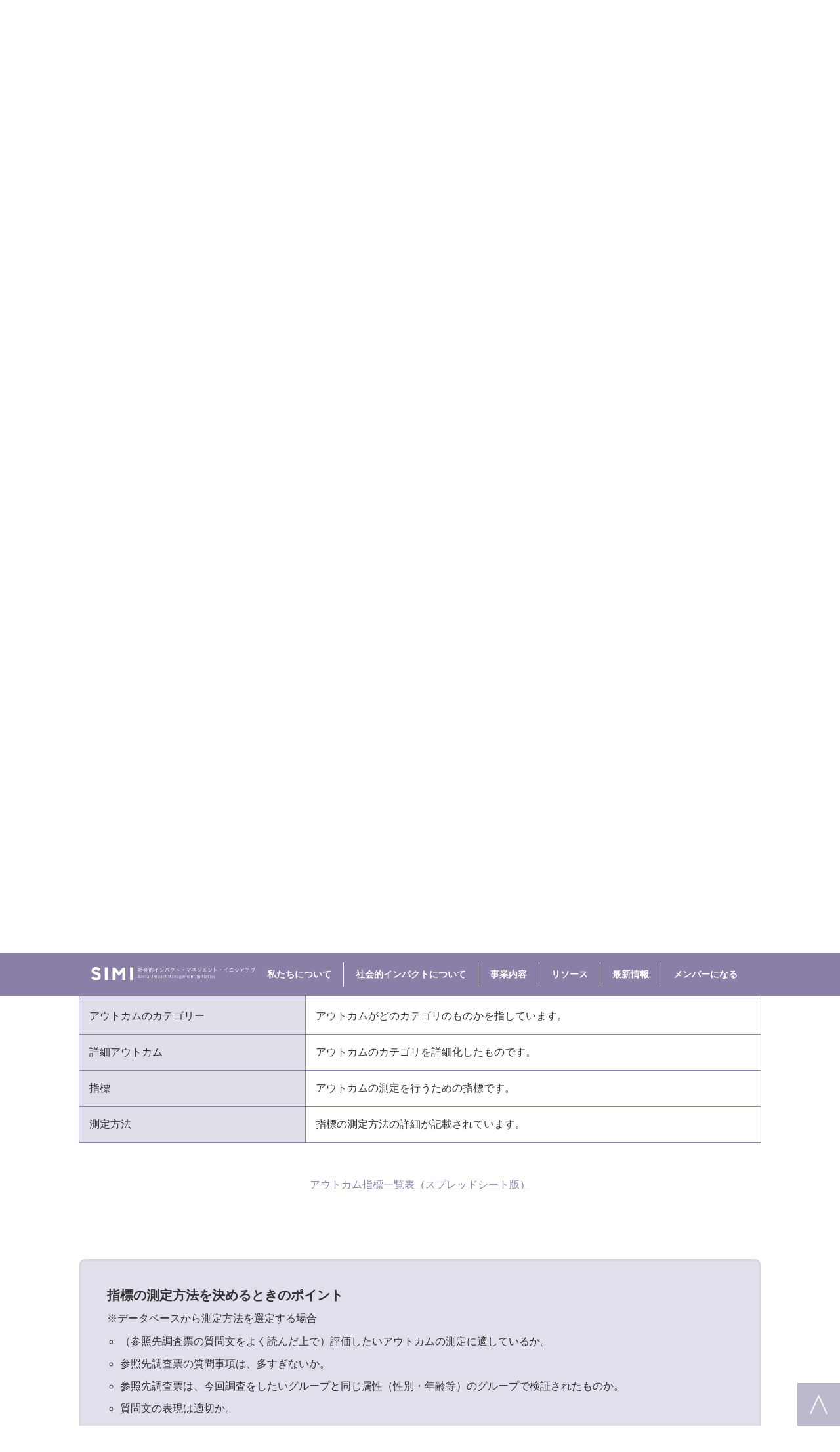

--- FILE ---
content_type: text/html; charset=UTF-8
request_url: https://simi.or.jp/outcome_indicators-cat/sports
body_size: 19957
content:
<!doctype html>
<html lang="ja">
<head>
<meta charset="UTF-8">
<meta name="viewport" content="width=device-width, initial-scale=1">
<title>SIMI 社会的インパクト・マネジメント・イニシアチブ</title>
<link href="https://simi.or.jp/wp-content/themes/simi/css/reset.css" rel="stylesheet" type="text/css">
<link rel="stylesheet" type="text/css" href="https://simi.or.jp/wp-content/themes/simi/css/bootstrap.min.css" />
<link rel="stylesheet" type="text/css" href="/wp-content/themes/simi/css/accordion.min.css" />
<link rel="stylesheet" type="text/css" href="https://simi.or.jp/wp-content/themes/simi/style.css?20220412" />
<link rel="stylesheet" type="text/css" href="https://simi.or.jp/wp-content/themes/simi/css/pages.css?20220107" />
<script src="//ajax.googleapis.com/ajax/libs/jquery/1.12.4/jquery.min.js"></script>
<script type="text/javascript" src="https://simi.or.jp/wp-content/themes/simi/js/bootstrap.min.js"></script>
<script type="text/javascript" src="https://simi.or.jp/wp-content/themes/simi/js/accordion.min.js"></script>
<link rel="stylesheet" href="//use.fontawesome.com/releases/v5.6.4/css/all.css">
<script>
(function(i,s,o,g,r,a,m){i['GoogleAnalyticsObject']=r;i[r]=i[r]||function(){
(i[r].q=i[r].q||[]).push(arguments)},i[r].l=1*new Date();a=s.createElement(o),
m=s.getElementsByTagName(o)[0];a.async=1;a.src=g;m.parentNode.insertBefore(a,m)
})(window,document,'script','https://www.google-analytics.com/analytics.js','ga');

ga('create', 'UA-79502525-1', 'auto');
ga('send', 'pageview');

</script>

<meta name='robots' content='max-image-preview:large' />
<link rel='dns-prefetch' href='//s.w.org' />
<link rel="alternate" type="application/rss+xml" title="SIMI 社会的インパクト・マネジメント・イニシアチブ &raquo; スポーツ カテゴリー のフィード" href="https://simi.or.jp/outcome_indicators-cat/sports/feed" />
		<script type="text/javascript">
			window._wpemojiSettings = {"baseUrl":"https:\/\/s.w.org\/images\/core\/emoji\/13.0.1\/72x72\/","ext":".png","svgUrl":"https:\/\/s.w.org\/images\/core\/emoji\/13.0.1\/svg\/","svgExt":".svg","source":{"concatemoji":"https:\/\/simi.or.jp\/wp-includes\/js\/wp-emoji-release.min.js?ver=5.7.14"}};
			!function(e,a,t){var n,r,o,i=a.createElement("canvas"),p=i.getContext&&i.getContext("2d");function s(e,t){var a=String.fromCharCode;p.clearRect(0,0,i.width,i.height),p.fillText(a.apply(this,e),0,0);e=i.toDataURL();return p.clearRect(0,0,i.width,i.height),p.fillText(a.apply(this,t),0,0),e===i.toDataURL()}function c(e){var t=a.createElement("script");t.src=e,t.defer=t.type="text/javascript",a.getElementsByTagName("head")[0].appendChild(t)}for(o=Array("flag","emoji"),t.supports={everything:!0,everythingExceptFlag:!0},r=0;r<o.length;r++)t.supports[o[r]]=function(e){if(!p||!p.fillText)return!1;switch(p.textBaseline="top",p.font="600 32px Arial",e){case"flag":return s([127987,65039,8205,9895,65039],[127987,65039,8203,9895,65039])?!1:!s([55356,56826,55356,56819],[55356,56826,8203,55356,56819])&&!s([55356,57332,56128,56423,56128,56418,56128,56421,56128,56430,56128,56423,56128,56447],[55356,57332,8203,56128,56423,8203,56128,56418,8203,56128,56421,8203,56128,56430,8203,56128,56423,8203,56128,56447]);case"emoji":return!s([55357,56424,8205,55356,57212],[55357,56424,8203,55356,57212])}return!1}(o[r]),t.supports.everything=t.supports.everything&&t.supports[o[r]],"flag"!==o[r]&&(t.supports.everythingExceptFlag=t.supports.everythingExceptFlag&&t.supports[o[r]]);t.supports.everythingExceptFlag=t.supports.everythingExceptFlag&&!t.supports.flag,t.DOMReady=!1,t.readyCallback=function(){t.DOMReady=!0},t.supports.everything||(n=function(){t.readyCallback()},a.addEventListener?(a.addEventListener("DOMContentLoaded",n,!1),e.addEventListener("load",n,!1)):(e.attachEvent("onload",n),a.attachEvent("onreadystatechange",function(){"complete"===a.readyState&&t.readyCallback()})),(n=t.source||{}).concatemoji?c(n.concatemoji):n.wpemoji&&n.twemoji&&(c(n.twemoji),c(n.wpemoji)))}(window,document,window._wpemojiSettings);
		</script>
		<style type="text/css">
img.wp-smiley,
img.emoji {
	display: inline !important;
	border: none !important;
	box-shadow: none !important;
	height: 1em !important;
	width: 1em !important;
	margin: 0 .07em !important;
	vertical-align: -0.1em !important;
	background: none !important;
	padding: 0 !important;
}
</style>
	<link rel='stylesheet' id='wp-block-library-css'  href='https://simi.or.jp/wp-includes/css/dist/block-library/style.min.css?ver=5.7.14' type='text/css' media='all' />
<link rel='stylesheet' id='contact-form-7-css'  href='https://simi.or.jp/wp-content/plugins/contact-form-7/includes/css/styles.css?ver=5.5.6' type='text/css' media='all' />
<link rel='stylesheet' id='wpdm-fonticon-css'  href='https://simi.or.jp/wp-content/plugins/download-manager/assets/wpdm-iconfont/css/wpdm-icons.css?ver=5.7.14' type='text/css' media='all' />
<link rel='stylesheet' id='wpdm-front-css'  href='https://simi.or.jp/wp-content/plugins/download-manager/assets/css/front.min.css?ver=3.3.46' type='text/css' media='all' />
<link rel='stylesheet' id='wpdm-front-dark-css'  href='https://simi.or.jp/wp-content/plugins/download-manager/assets/css/front-dark.min.css?ver=3.3.46' type='text/css' media='all' />
<link rel='stylesheet' id='searchandfilter-css'  href='https://simi.or.jp/wp-content/plugins/search-filter/style.css?ver=1' type='text/css' media='all' />
<link rel='stylesheet' id='wp-pagenavi-css'  href='https://simi.or.jp/wp-content/plugins/wp-pagenavi/pagenavi-css.css?ver=2.70' type='text/css' media='all' />
<script type='text/javascript' src='https://simi.or.jp/wp-includes/js/jquery/jquery.min.js?ver=3.5.1' id='jquery-core-js'></script>
<script type='text/javascript' src='https://simi.or.jp/wp-includes/js/jquery/jquery-migrate.min.js?ver=3.3.2' id='jquery-migrate-js'></script>
<script type='text/javascript' src='https://simi.or.jp/wp-content/plugins/download-manager/assets/js/wpdm.min.js?ver=5.7.14' id='wpdm-frontend-js-js'></script>
<script type='text/javascript' id='wpdm-frontjs-js-extra'>
/* <![CDATA[ */
var wpdm_url = {"home":"https:\/\/simi.or.jp\/","site":"https:\/\/simi.or.jp\/","ajax":"https:\/\/simi.or.jp\/wp-admin\/admin-ajax.php"};
var wpdm_js = {"spinner":"<i class=\"wpdm-icon wpdm-sun wpdm-spin\"><\/i>","client_id":"b35a3f4d584f4259663532980e59e7a2"};
var wpdm_strings = {"pass_var":"\u30d1\u30b9\u30ef\u30fc\u30c9\u78ba\u8a8d\u5b8c\u4e86 !","pass_var_q":"\u30c0\u30a6\u30f3\u30ed\u30fc\u30c9\u3092\u958b\u59cb\u3059\u308b\u306b\u306f\u3001\u6b21\u306e\u30dc\u30bf\u30f3\u3092\u30af\u30ea\u30c3\u30af\u3057\u3066\u304f\u3060\u3055\u3044\u3002","start_dl":"\u30c0\u30a6\u30f3\u30ed\u30fc\u30c9\u958b\u59cb"};
/* ]]> */
</script>
<script type='text/javascript' src='https://simi.or.jp/wp-content/plugins/download-manager/assets/js/front.min.js?ver=3.3.46' id='wpdm-frontjs-js'></script>
<link rel="https://api.w.org/" href="https://simi.or.jp/wp-json/" /><link rel="alternate" type="application/json" href="https://simi.or.jp/wp-json/wp/v2/outcome_indicators-cat/113" /><link rel="EditURI" type="application/rsd+xml" title="RSD" href="https://simi.or.jp/xmlrpc.php?rsd" />
<link rel="wlwmanifest" type="application/wlwmanifest+xml" href="https://simi.or.jp/wp-includes/wlwmanifest.xml" /> 
<meta name="generator" content="WordPress 5.7.14" />
<link rel="apple-touch-icon" sizes="76x76" href="/wp-content/uploads/fbrfg/apple-touch-icon.png">
<link rel="icon" type="image/png" sizes="32x32" href="/wp-content/uploads/fbrfg/favicon-32x32.png">
<link rel="icon" type="image/png" sizes="16x16" href="/wp-content/uploads/fbrfg/favicon-16x16.png">
<link rel="manifest" href="/wp-content/uploads/fbrfg/site.webmanifest">
<link rel="shortcut icon" href="/wp-content/uploads/fbrfg/favicon.ico">
<meta name="msapplication-TileColor" content="#da532c">
<meta name="msapplication-config" content="/wp-content/uploads/fbrfg/browserconfig.xml">
<meta name="theme-color" content="#ffffff"><style>
      #top .top-header .top-header-image {
          background-image: url(https://simi.or.jp/wp-content/uploads/2025/03/TOP-banner_PC.png) !important;
      }
      @media screen and (max-width: 480px) {
          #top .top-header .top-header-image {
              background-image: url(https://simi.or.jp/wp-content/uploads/2025/03/TOP-banner_SP.png) !important;
              padding-top: 100%;
          }
      }
  </style><meta name="generator" content="WordPress Download Manager 3.3.46" />
                <style>
        /* WPDM Link Template Styles */        </style>
                <style>

            :root {
                --color-primary: #4a8eff;
                --color-primary-rgb: 74, 142, 255;
                --color-primary-hover: #5998ff;
                --color-primary-active: #3281ff;
                --clr-sec: #6c757d;
                --clr-sec-rgb: 108, 117, 125;
                --clr-sec-hover: #6c757d;
                --clr-sec-active: #6c757d;
                --color-secondary: #6c757d;
                --color-secondary-rgb: 108, 117, 125;
                --color-secondary-hover: #6c757d;
                --color-secondary-active: #6c757d;
                --color-success: #018e11;
                --color-success-rgb: 1, 142, 17;
                --color-success-hover: #0aad01;
                --color-success-active: #0c8c01;
                --color-info: #2CA8FF;
                --color-info-rgb: 44, 168, 255;
                --color-info-hover: #2CA8FF;
                --color-info-active: #2CA8FF;
                --color-warning: #FFB236;
                --color-warning-rgb: 255, 178, 54;
                --color-warning-hover: #FFB236;
                --color-warning-active: #FFB236;
                --color-danger: #ff5062;
                --color-danger-rgb: 255, 80, 98;
                --color-danger-hover: #ff5062;
                --color-danger-active: #ff5062;
                --color-green: #30b570;
                --color-blue: #0073ff;
                --color-purple: #8557D3;
                --color-red: #ff5062;
                --color-muted: rgba(69, 89, 122, 0.6);
                --wpdm-font: "Rubik", -apple-system, BlinkMacSystemFont, "Segoe UI", Roboto, Helvetica, Arial, sans-serif, "Apple Color Emoji", "Segoe UI Emoji", "Segoe UI Symbol";
            }

            .wpdm-download-link.btn.btn-primary.btn-sm {
                border-radius: 4px;
            }


        </style>
        </head>

<body data-rsssl=1 id="top" class="archive tax-outcome_indicators-cat term-sports term-113">

  <header>
		<div class="header-inner">
			<div class="wrap-lg space-between">
				<h1><a href="https://simi.or.jp"><img src="https://simi.or.jp/wp-content/themes/simi/images/common/logo.svg" alt="SIMI 社会的インパクト・マネジメント・イニシアチブ"></a></h1>
			<div class="inner-right">
				<ul class="nav-top">
          <li><a href="http://eepurl.com/hwIYuH" target="_target" rel="noopener">ニュースレター登録</a></li>
					<li><a href="https://simi.or.jp/faq">よくいただく質問</a></li>
					<li><a href="https://simi.or.jp/contact">お問い合わせ</a></li>
					<li><a href="/">JP</a> / <a href="https://simi.or.jp/en">ENG</a></li>
				</ul>
				<ul class="nav-under space-between">
					<li class="input-group">
            <form role="search" method="get" id="searchform" action="https://simi.or.jp/">
	<div><label class="screen-reader-text" for="s"></label>
		<input type="text" value="" name="s" id="s" placeholder="検索" class="form-control"/>
		<input type="hidden" value="outcome_indicators" name="post_type" id="post_type">
// 		<input type="submit" id="searchsubmit" class="input-group-btn" value="" />
		<button id="src_btn" type="submit"><i class="fas fa-search"></i></button>
	</div>
</form>
					</li>
					<li><a href="https://simi.or.jp/for_npo" class="round-btn">NPO事業者の方へ</a></li>
					<li><a href="https://simi.or.jp/for_funders" class="round-btn">資金提供者の方へ</a></li>
					<!--<li><a href="https://simi.or.jp/for_company" class="round-btn">企業の方へ</a></li>-->
				</ul>
			</div>
			</div>
		</div>

		<nav class="navbar navbar-expand-lg navbar-light">

			<h1 class="nav-sp"><a href="https://simi.or.jp"><img src="https://simi.or.jp/wp-content/themes/simi/images/common/logo.svg" alt="SIMI 社会的インパクト・マネジメント・イニシアチブ"></a></h1>
		  <button class="navbar-toggler" type="button" data-toggle="collapse" data-target="#navbarNavDropdown" aria-controls="navbarNavDropdown" aria-expanded="false" aria-label="Toggle navigation">
		    <span class="navbar-toggler-icon"></span>
		  </button>
		  <div class="collapse navbar-collapse wrap space-around" id="navbarNavDropdown">
				<ul class="nav-sp navbar-nav">
					<li class="input-group nav-item">
            <form role="search" method="get" id="searchform" action="https://simi.or.jp/">
	<div><label class="screen-reader-text" for="s"></label>
		<input type="text" value="" name="s" id="s" placeholder="検索" class="form-control"/>
		<input type="hidden" value="outcome_indicators" name="post_type" id="post_type">
// 		<input type="submit" id="searchsubmit" class="input-group-btn" value="" />
		<button id="src_btn" type="submit"><i class="fas fa-search"></i></button>
	</div>
</form>
					</li>
				</ul>

		    <ul class="navbar-nav">
					<li class="pc-logo"><a href="https://simi.or.jp"><img src="https://simi.or.jp/wp-content/themes/simi/images/common/logo_white.svg" alt="SIMI 社会的インパクト・マネジメント・イニシアチブ"></a></li>

          <li class="nav-item dropdown">
						<a class="nav-link dropdown-toggle" href="https://simi.or.jp/about" id="navbarDropdownMenuLink" role="button" data-toggle="dropdown" aria-haspopup="true" aria-expanded="false">私たちについて</a>
            <div class="dropdown-menu" aria-labelledby="navbarDropdownMenuLink">
              <a class="dropdown-item round-btn-w" href="https://simi.or.jp/about/purpose">ビジョン・設立趣旨</a>
              <a class="dropdown-item round-btn-w" href="https://simi.or.jp/about/group">団体概要</a>
              <a class="dropdown-item round-btn-w" href="https://simi.or.jp/social_impact/guidance">インパクト志向宣言</a>
              <a class="dropdown-item round-btn-w" href="https://simi.or.jp/about/achievement">事業実績</a>
            </div>
          </li>

          <li class="nav-item dropdown">
						<a class="nav-link dropdown-toggle" href="https://simi.or.jp/social_impact" id="navbarDropdownMenuLink" role="button" data-toggle="dropdown" aria-haspopup="true" aria-expanded="false">社会的インパクトについて</a>
		        <div class="dropdown-menu" aria-labelledby="navbarDropdownMenuLink">
              <a class="dropdown-item round-btn-w" href="https://simi.or.jp/social_impact/about">社会的インパクトとは</a>
		          <a class="dropdown-item round-btn-w" href="https://simi.or.jp/social_impact/management">社会的インパクト・マネジメントとは</a>
		          <a class="dropdown-item round-btn-w" href="https://simi.or.jp/social_impact/evaluation">社会的インパクト評価とは</a>
							<a class="dropdown-item round-btn-w" href="https://simi.or.jp/social_impact/investment">社会的インパクト投資とは</a>
							<a class="dropdown-item round-btn-w" href="https://simi.or.jp/social_impact/social_impact_faq">社会的インパクトFAQ</a>
              <a class="dropdown-item round-btn-w" href="https://simi.or.jp/info/1023">用語集</a>
		        </div>
		      </li>

          <li class="nav-item dropdown">
						<a class="nav-link dropdown-toggle" href="https://simi.or.jp/about/activities" id="navbarDropdownMenuLink" role="button" data-toggle="dropdown" aria-haspopup="true" aria-expanded="false">事業内容</a>
            <div class="dropdown-menu" aria-labelledby="navbarDropdownMenuLink">
              <a class="dropdown-item round-btn-w" href="https://simi.or.jp/about/activities">事業紹介</a>
              <a class="dropdown-item round-btn-w" href="https://simi.or.jp/grc/">グローバルリソースセンター（GRC）</a>
							<a class="dropdown-item round-btn-w" href="https://simi.or.jp/social_impact_day">Social Impact Day</a>
							<!-- <a class="dropdown-item round-btn-w" href="https://simi.or.jp/award">アワード</a> -->
              <a class="dropdown-item round-btn-w" href="https://simi.or.jp/support/advisor_evaluator">アドバイザー・評価者紹介</a>
              <a class="dropdown-item round-btn-w" href="https://simi.or.jp/support/training_operator">研修サービス紹介</a>
            </div>
		      </li>

          <li class="nav-item dropdown">
           <a class="nav-link dropdown-toggle" href="https://simi.or.jp/tool" id="navbarDropdownMenuLink" role="button" data-toggle="dropdown" aria-haspopup="true" aria-expanded="false">リソース</a>
           <div class="dropdown-menu" aria-labelledby="navbarDropdownMenuLink">
             <a class="dropdown-item round-btn-w" href="https://simi.or.jp/tool/practice_guide">ガイドライン</a>
             <a class="dropdown-item round-btn-w" href="https://simi.or.jp/tool/logic_model">ロジックモデル解説</a>
             <a class="dropdown-item round-btn-w" href="https://simi.or.jp/tool/outcome_indicators_db">アウトカム指標データベース</a>
			    <a class="dropdown-item round-btn-w" href="https://simi.or.jp/tool/movie">超入門シリーズ動画</a>
             <a class="dropdown-item round-btn-w" href="https://simi.or.jp/category/info-case">事例紹介</a>
             <a class="dropdown-item round-btn-w" href="https://simi.or.jp/case_studys">資料集</a>
             <a class="dropdown-item round-btn-w" href="https://simi.or.jp/tool/tool-set">PDF版資料</a>
           </div>
         </li>

         <li class="nav-item dropdown">
          <a class="nav-link dropdown-toggle" href="https://simi.or.jp/category/info-simi-news" id="navbarDropdownMenuLink" role="button" data-toggle="dropdown" aria-haspopup="true" aria-expanded="false">最新情報</a>
          <div class="dropdown-menu" aria-labelledby="navbarDropdownMenuLink">
            <a class="dropdown-item round-btn-w" href="https://simi.or.jp/category/info-simi-news">お知らせ</a>
            <a class="dropdown-item round-btn-w" href="https://simi.or.jp/impact_trend">国内・海外の潮流</a>
          </div>
        </li>

        <li class="nav-item dropdown">
					<a class="nav-link" href="https://simi.or.jp/about/member">メンバーになる</a>
		     </li>

				<ul class="nav-sp navbar-nav">
					<li class="nav-item"><a href="https://simi.or.jp/for_npo" class="nav-link">NPO事業者の方へ</a></li>
					<li class="nav-item"><a href="https://simi.or.jp/for_funders" class="nav-link">資金提供者の方へ</a></li>
					<li class="nav-item"><a href="https://simi.or.jp/for_company" class="nav-link">企業の方へ</a></li>
					<li class="nav-item"><a href="https://simi.or.jp/faq" class="nav-link">よくいただく質問</a></li>
					<li class="nav-item"><a href="https://simi.or.jp/contact" class="nav-link">お問い合わせ</a></li>
					<li class="nav-item nav-language"><a href="https://simi.or.jp" class="nav-link">日本語</a> / <a href="https://simi.or.jp/en" class="nav-link">ENGLISH</a></li>
					<!--<li class="nav-item"><a href="#" class="nav-link">会員ページ</a></li>-->
					<li class="nav-item"><a href="http://eepurl.com/hwIYuH" target="_blank" class="nav-link">ニュースレター登録</a></li>
					<li class="nav-item"><a href="#" class="nav-link">サイトマップ</a></li>
				</ul>
		  </div>
		</nav>
	</header>


<article class="main about tool-db">

  <section class="page-title">
 <div class="wrap">
  <h2>アウトカム指標データベース</h2>
 </div>
</section>

<section class="cont tool-top tool-db-top">
 <div class="wrap block-text clear">
  <h3>アウトカム・指標・測定方法の選定</h3>
  <p class="tool-db-top__txt">アウトカムは、自団体が事業において生み出したい変化・便益・成果です。本来は活動ごとに自ら設定するものですが、参考としてアウトカムのデータベースを作成しました。併せて、アウトカムを測るための指標および指標を測定するための測定方法を掲載しました。ただし、データベースにあるアカウント・指標・測定方法は、あくまでも例示であり、当該分野における標準的・包括的なアウトカム・指標・測定方法を意図するものではありません。</p>
  <ul>
      <li>・本データベースは、（一財）社会変革推進財団（SIIF）からのご支援を活用し、クレジットに掲載されている多くの方のご協力のもと作成されました。本データベースは一般財団法人社会的インパクト・マネジメント・イニシアチブの責任のもとに管理されています。</li>
      <li>・本データベースを商業利用される場合は、当法人（info@simi.or.jp）までご一報ください。（非営利活動や個人の活動等については無償利用が可能です。）</li>
      <li>・本データーベースの活用事例を募集しております。事業評価、マネジメント、評価ツール等で活用された場合は、info@simi.or.jpまでご連絡ください。掲載許可をいただける場合、当法人のウェブサイトでご紹介させていただきます。</li>
      <li>・活用事例を報告書等で公表される場合は出典として「一般財団法人社会的インパクト・マネジメント・イニシアチブアウトカム指標データーベース」と記載をお願いします。</li>
</ul>

  <section class="indicators_db_link__wrap tool-term">
    <div class="indicators_db_link__txt">下記も参照ください</div>
    <input id="acd-check1" class="acd-check" type="checkbox">
    <label class="acd-label" for="acd-check1">用語解説</label>
    <div class="acd-content">
      <div class="block-text">
        <p>【信頼性】<br>信頼性とは、測定の安定性の程度を表す概念です。信頼性が高い場合には、その測定を同じ対象に同じ条件で繰り返した場合、ほぼ同じ測定結果を得ることができます。<br>例えば、天候に左右される「今日、外で運動をしましたか」のような偶然的要素が大きい質問は、（天候も分析に入れるのでなければ）その調査の信頼性を下げるものになります（尺度の安定性）。<br>また、同じ構成概念について聞いている、ひとまとまりの質問がある場合、その中で一貫性を示す信頼性は、クロンバックのα係数という数字で表されることが多いです（内的整合性・内的一貫性）。</p>
        <p>【妥当性】<br>妥当性とは、その測定によって、どれほど本当の値に近い測定値が得られるかを示す概念です。この定義からもわかるように、測定の質をあらわす概念として最も重要なものが妥当性です。<br>この妥当性には、①測定対象である構成概念から予測される仮説を実証的に検証した結果から判断される「構成概念妥当性」、②尺度が対象を測定できるように見えているか、論理的にどの程度測定できているかということから判断される「内容的妥当性」、③客観的基準を持つ『他の検査結果』との一致度から判断される「基準関連妥当性」という3つの側面があります。</p>
        <p class="tool-term-annotation">出所：<br>Byrne DW著、木原正博・木原雅子訳（2019）『国際誌にアクセプトされる医学論文：一流　査読者調査に基づく「再現性のある研究」時代の論文ガイド 第2版』メディカル・サイエ　ンス・インターナショナル<br>竹内幸子（2010）第3章「量的調査の方法」, 社会福祉士養成講座編集委員会編『社会調査の基礎　第2版」中央法規出版株式会社<br>南風原朝（2002）『心理統計学の基礎：統合的理解のために』株式会社有斐閣</p>
      </div>
    </div>
    <input id="acd-check2" class="acd-check" type="checkbox">
    <label class="acd-label" for="acd-check2">留意点</label>
    <div class="acd-content">
      <div class="block-text">
        <ul class="tool-term-points">
          <li><span>１．指標の選択について</span><br>
          評価に使われる指標・尺度には、個人から組織・集団、社会全体を対象にしたものまで様々なレベルのものがあります。<br>
          　そのため、本サイトを検索頂いても、皆様が探し求めているレベルに合致する指標・尺度が見つからないかもしれません（例えば、「プログラム対象者個人の変化」を測定したくても、本サイトからは「国レベルの変化」を測定するための指標しか見つからないなど）。<br>
          　そういった場合には、本サイト掲載の指標・尺度を参考にしながら、皆様のニーズに合致したレベルの指標・尺度を作成して頂くなどの方法で本サイトをご活用ください。
          </li>
          <li><span>２．出典の明記について</span><br>
          本サイトに掲載された指標・尺度を用いて測定した結果を研究論文等として発表する場合には必ず、指標・尺度の出典を明記してください。本サイトの指標・尺度紹介ページ内で「出所」として紹介されている文献が出典になります。本サイトが出典として明記されるわけではありませんので、ご注意ください。
          </li>
          <li><span>３．出典論文の確認について</span><br>
          指標・尺度を利用する際には、背景にある理論や概念について理解しておくことをお勧めします。また、実際に指標・尺度がどのような対象者に、どのように使用され、どのような結果を生み出したのか、を理解しておくことも大切です。そのため、本サイトをご覧になり、気になる指標・尺度があった場合には、出所の文献を読み込み、内容を十分に理解してから、使用するかどうかの判断をお願いいたします。
          </li>
          <li><span>4．その他</span><br>
          以下の場合は、info@simi.or.jpまでご連絡ください。<br>
          ・本サイト上の記載内容に問題点等があると考えられる場合。<br>
          ・本サイトに追加すべき情報（指標・尺度、参考論文、報告書等）がある場合。
          </li>
        </ul>
      </div>
    </div>
    <input id="acd-check3" class="acd-check" type="checkbox">
    <label class="acd-label" for="acd-check3">クレジット</label>
    <div class="acd-content">
      <div class="block-text">
        <p class="tool-credit-annotation">（五十音順・敬称略）※所属・肩書きは各評価ツール開発当時</p>
        <table class="tool-credit-list" border="0" cellspacing="0">
       <tr>
        <td>教育（2017年6月）</td>
        <td>
         <ul>
          <li>藤田 滋　日本財団</li>
          <li>（ご協力頂いた方々）</li>
          <li>今井 悠介　公益社団法人チャンス・フォー・チルドレン</li>
          <li>久保田 淳　東京フットボールクラブ株式会社（FC東京）</li>
          <li>栗田 拓　特定非営利活動法人トイボックス</li>
          <li>阪中 真理　株式会社電通</li>
          <li>瀬尾 隆史　公益社団法人日本環境教育フォーラム</li>
          <li>高木 麻美　新日本有限責任監査法人</li>
          <li>中島 悠生　認定特定非営利活動法人Teach for Japan</li>
          <li>長浜 洋二　株式会社PubliCo</li>
          <li>松元 雄基　認定特定非営利活動法人カタリバ</li>
         </ul>
        </td>
       </tr>
       <tr>
        <td>就労支援（2016年6月）</td>
        <td>
         <ul>
          <li>鴨崎 貴泰　認定NPO法人日本ファンドレイジング協会</li>
         </ul>
        </td>
       </tr>
       <tr>
        <td>地域・まちづくり（2017年6月）</td>
        <td>
         <ul>
          <li>今田 克司　一般財団法人CSOネットワーク（チームリーダー）</li>
          <li>大沢 望　株式会社大沢会計＆人事コンサルタンツ</li>
          <li>森田 修康　東京都荒川区</li>
          <li>（ご協力頂いた方々）</li>
          <li>市来 広一郎　特定非営利活動法人atamista</li>
          <li>広石 拓司　株式会社エンパブリック</li>
         </ul>
        </td>
       </tr>
       <tr>
        <td>環境教育（2017年6月）</td>
        <td>
         <ul>
          <li>今田 克司　一般財団法人CSOネットワーク（チームリーダー）</li>
          <li>川合 朋音　一般財団法人CSOネットワーク</li>
          <li>（ご協力頂いた方々）</li>
          <li>公益社団法人日本環境教育フォーラム</li>
          <li>ホールアース自然学校</li>
          <li>阿部 治　立教大学ESD研究所 所長</li>
          <li>本城 宏行　独立行政法人環境再生保全機構 地球環境基金部 地球環境基金課長</li>
          <li>山崎 唯司　独立行政法人環境再生保全機構 地球環境基金評価専門委員会専門委員</li>
         </ul>
        </td>
       </tr>
       <tr>
        <td>文化芸術（2017年6月）</td>
        <td>
         <ul>
          <li>熊谷 薫（チームリーダー）</li>
          <li>石幡 愛</li>
          <li>梅原 あすな</li>
          <li>大沢 望　株式会社大沢会計＆人事コンサルタンツ</li>
         </ul>
        </td>
       </tr>
       <tr>
        <td>福祉（介護予防）（2018年6月）</td>
        <td>
          <ul>
           <li>新藤 健太　群馬医療福祉大学社会福祉学部 助教（チームリーダー）</li>
           <li>乾 明美　群馬医療福祉大学社会福祉学部 助教</li>
           <li>任 貞美　韓国保健社会研究員副研究員、同支社大学社会福祉教育・研究センター嘱託研究員</li>
           <li>午頭 潤子　白梅学園大学子ども学部家族地域支援学科 専任講師</li>
           <li>引場 茜　群馬医療福祉大学社会福祉学部</li>
           <li>（ご協力頂いた方々）</li>
           <li>中野 智紀　社会福祉法人JMA 東埼玉総合病院</li>
           <li>廣瀬 圭子　ルーテル学院大学総合人間学部 専任講師</li>
           <li>細江 学　東村山市南部包括支援センター 主任介護支援専門員・地域コーディネーター</li>
           <li>八木 裕子　東洋大学ライフデザイン学部 准教授</li>
          </ul>
        </td>
       </tr>
       <tr>
        <td>子育て支援（2018年6月）</td>
        <td>
          <ul>
           <li>藤田 滋　日本財団</li>
          </ul>
        </td>
       </tr>
       <tr>
        <td>防災（2018年6月）</td>
        <td>
          <ul>
           <li>森田 修康　東京都荒川区（チームリーダー）</li>
           <li>大沢 望　株式会社大沢会計＆人事コンサルタンツ</li>
           <li>（ご協力頂いた方々）</li>
           <li>特定非営利活動法人全国災害ボランティア支援団体ネットワーク（JVOAD）</li>
           <li>かもん まゆ　一般社団法人スマートサバイバープロジェクト（SSPJ）</li>
           <li>多田 邦晃　杉並災害ボランティアの会</li>
           <li>橋本 葉一　一般社団法人地域・人材共創機構</li>
          </ul>
        </td>
       </tr>
       <tr>
        <td>ホームレス支援（2019年7月）</td>
        <td>
          <ul>
           <li>新藤 健太　群馬医療福祉大学社会福祉学部　助教（チームリーダー）</li>
           <li>巣立 佳宏　群馬医療福祉大学社会福祉学部　助教</li>
           <li>高橋 浩介　横浜市青葉区　生活保護ケースワーカー</li>
           <li>藤本 優　大妻女子大学人間関係学部　助教</li>
           <li>松本 浩美　NPO法人Homedoor</li>
           <li>（ご協力頂いた方々）</li>
           <li>油井 和徳　特定非営利活動法人山友会　副代表</li>
          </ul>
        </td>
       </tr>
       <tr>
        <td>スポーツ（2019年7月）</td>
        <td>
          <ul>
           <li>醍醐 笑部　早稲田大学スポーツ科学学術院</li>
           <li>田上 悦史　株式会社フューチャーセッションズ</li>
           <li>福田 哲郎　公益財団法人日本サッカー協会</li>
           <li>村松 邦子　株式会社ウェルネス・システム研究所</li>
           <li>鴨崎 貴泰　認定NPO法人日本ファンドレイジング協会</li>
           <li>川合 朋音　認定NPO法人日本ファンドレイジング協会</li>
          </ul>
        </td>
       </tr>
       <tr>
        <td>ヘルスケア（2019年7月）</td>
        <td>
          <ul>
            <li>伊藤 泰久　オムロン エキスパートリンク株式会社</li>
            <li>押野 沙紀　オムロン エキスパートリンク株式会社</li>
            <li>新屋 南</li>
            <li>松崎 主税　RIZAP株式会社</li>
            <li>鴨崎 貴泰　認定NPO法人日本ファンドレイジング協会</li>
            <li>川合 朋音　認定NPO法人日本ファンドレイジング協会</li>
          </ul>
        </td>
       </tr>
       <tr>
        <td>ソーシャル・キャピタル（2019年7月）</td>
        <td>
          <ul>
            <li>藤田 滋　日本財団</li>
          </ul>
        </td>
       </tr>
        </table>
      </div>
    </div>
  </section>

  <h3>利用方法</h3>
  <ul class="db-top-txt__wrap">
    <li>① 「分野」か「ステークホルダー」、またはその両方を選択します（複数選択可）。</li>
    <li>② 検索結果が表示されます。</li>
    <li>③ 「測定方法」をクリックすると測定方法の詳細が表示されます。</li>
    <li class="db-top-txt__last">④ キーワード検索も可能です。</li>
    <!--li class="db-top-txt__last" style="background-color: #8a80a7; color: #fff; padding: 15px; margin-top: 10px;">※「分野」か「ステークホルダー」のみにチェック・複数チェックし検索した際は、チェックされた該当の記事が表示されます。「分野」と「プレースホルダー」両方にチェックを入れた場合は両方に該当の記事のみが表示されます。</li-->
  </ul>
  <table class="tool-db-top__table">
    <tr>
      <th>ステークホルダー</th>
      <td>事業受益者のことを指します。</td>
    </tr>
    <tr>
      <th>アウトカムのカテゴリー</th>
      <td>アウトカムがどのカテゴリのものかを指しています。</td>
    </tr>
    <tr>
      <th>詳細アウトカム</th>
      <td>アウトカムのカテゴリを詳細化したものです。</td>
    </tr>
    <tr>
      <th>指標</th>
      <td>アウトカムの測定を行うための指標です。</td>
    </tr>
    <tr>
      <th>測定方法</th>
      <td>指標の測定方法の詳細が記載されています。</td>
    </tr>
  </table>

  <p class="db-top-txt__center"><a href="https://docs.google.com/spreadsheets/d/1gslfb67mFvBxEhlAIuUQpfxvfEIV1QRgN-UrUw7Apk0/edit" target="_blank" rel="nofollow">アウトカム指標一覧表（スプレッドシート版）</a></p>

  <div class="tool-db-top_border__wrap">
    <h4 class="tool-db-top_border__tit">指標の測定方法を決めるときのポイント</h4>
    <p class="tool-db-top_border__txt">※データベースから測定方法を選定する場合</p>
    <ul class="tool-db-top_border__list">
      <li>（参照先調査票の質問文をよく読んだ上で）評価したいアウトカムの測定に適しているか。</li>
      <li>参照先調査票の質問事項は、多すぎないか。</li>
      <li>参照先調査票は、今回調査をしたいグループと同じ属性（性別・年齢等）のグループで検証されたものか。</li>
      <li>質問文の表現は適切か。</li>
    </ul>
  </div>
  <div class="tool-db-top_border_sub__txt">出所：Inspiring Impact（2014）”The JET Pack：A guide to measuring and improving your impact based on the Jour-ney to Employment（JET）Framework”</div>

 </div>
</section>

  
  <!--section class="indicators_db_link__wrap">
    <div class="indicators_db_link__txt">下記も参照ください</div>
    <div class="indicators_db__link">
      <a href="#01">用語解説</a>
      <a href="#02">留意点</a>
      <a href="#03">クレジット</a>
    </div>
  </section-->

  <section class="search__wrap wrap">
    <form action="#form" method="get" class="searchandfilter">
      <div>
        <ul>
          <li><h4>分野で絞り込む</h4>
            <ul>
              <li class="cat-item cat-item-333"><label><input type='checkbox' name='cat[]'  value='333' /> すべて</label></li><li class="cat-item cat-item-113"><label><input type='checkbox' name='cat[]'  value='113' /> スポーツ</label></li><li class="cat-item cat-item-115"><label><input type='checkbox' name='cat[]'  value='115' /> ソーシャルキャピタル</label></li><li class="cat-item cat-item-114"><label><input type='checkbox' name='cat[]'  value='114' /> ヘルスケア</label></li><li class="cat-item cat-item-112"><label><input type='checkbox' name='cat[]'  value='112' /> ホームレス支援</label></li><li class="cat-item cat-item-105"><label><input type='checkbox' name='cat[]'  value='105' /> 地域まちづくり</label></li><li class="cat-item cat-item-111"><label><input type='checkbox' name='cat[]'  value='111' /> 子育て支援</label></li><li class="cat-item cat-item-92"><label><input type='checkbox' name='cat[]'  value='92' /> 就労支援</label></li><li class="cat-item cat-item-109"><label><input type='checkbox' name='cat[]'  value='109' /> 教育</label></li><li class="cat-item cat-item-106"><label><input type='checkbox' name='cat[]'  value='106' /> 文化芸術</label></li><li class="cat-item cat-item-108"><label><input type='checkbox' name='cat[]'  value='108' /> 環境教育</label></li><li class="cat-item cat-item-110"><label><input type='checkbox' name='cat[]'  value='110' /> 福祉（介護予防）</label></li><li class="cat-item cat-item-107"><label><input type='checkbox' name='cat[]'  value='107' /> 防災</label></li>            </ul>
          </li>
          <li><h4>ステークホルダーで絞り込む</h4>
            <ul>
              <li class="cat-item cat-item-358"><label><input type='checkbox' name='stake[]'  value='358' /> すべて</label></li><li class="cat-item cat-item-302"><label><input type='checkbox' name='stake[]'  value='302' /> イベントボランティア</label></li><li class="cat-item cat-item-294"><label><input type='checkbox' name='stake[]'  value='294' /> こども</label></li><li class="cat-item cat-item-304"><label><input type='checkbox' name='stake[]'  value='304' /> スポンサー</label></li><li class="cat-item cat-item-297"><label><input type='checkbox' name='stake[]'  value='297' /> プログラム参加者</label></li><li class="cat-item cat-item-300"><label><input type='checkbox' name='stake[]'  value='300' /> ホームレス（元ホームレスを含む）</label></li><li class="cat-item cat-item-298"><label><input type='checkbox' name='stake[]'  value='298' /> 参加者周辺</label></li><li class="cat-item cat-item-303"><label><input type='checkbox' name='stake[]'  value='303' /> 地域・地域住民</label></li><li class="cat-item cat-item-296"><label><input type='checkbox' name='stake[]'  value='296' /> 家族</label></li><li class="cat-item cat-item-305"><label><input type='checkbox' name='stake[]'  value='305' /> 寄付先</label></li><li class="cat-item cat-item-301"><label><input type='checkbox' name='stake[]'  value='301' /> 行政</label></li><li class="cat-item cat-item-295"><label><input type='checkbox' name='stake[]'  value='295' /> 親</label></li><li class="cat-item cat-item-299"><label><input type='checkbox' name='stake[]'  value='299' /> 高齢者</label></li>            </ul>
          </li>
          <li>
            <input type="hidden" name="page_num" value="1">
            <input type="hidden" name="searchType" value="category">
            <input type="submit" value="検索">
          </li>
        </ul>
      </div>
    </form>
  </section>

  <section class="wrap search_free__wrap">
    <form id="form" class="" action="#form"  method="get">
      <input class="search__txt" name="freeword" type="text" 
               placeholder="キーワードを入力"/>
      <input type="hidden" name="searchType" value="freeword">
      <input type="hidden" name="page_num" value="1">
      <button type="submit" class="btn_submit">検索</button>
    </form>
  </section>

<script type="text/javascript">
$(function(){
  //$(".search__wrap form > div > ul > li:nth-child(1) > ul").prepend("<li class='cat-item'><label><input type='checkbox' id='checkAll01'> すべて</label></li>");
});
$(function(){
  var checkAll = '.search__wrap form > div > ul > li:nth-child(1) > ul > li:nth-child(1) input'; //「すべて」のチェックボックスのidを指定
  var checkBox = 'input[name="cat[]"]'; //チェックボックスのnameを指定

  $( checkAll ).on('click', function() {
    $( checkBox ).prop('checked', $(this).is(':checked') );
  });

  $( checkBox ).on( 'click', function() {
    var boxCount = $( checkBox ).length; //全チェックボックスの数を取得
    var checked  = $( checkBox + ':checked' ).length; //チェックされているチェックボックスの数を取得
    if( checked === boxCount ) {
      $( checkAll ).prop( 'checked', true );
    } else {
      $( checkAll ).prop( 'checked', false );
    }
  });
});
$(function(){
  //$(".search__wrap form > div > ul > li:nth-child(2) > ul").prepend("<li class='cat-item'><label><input type='checkbox' id='checkAll02'> すべて</label></li>");
});
$(function(){
  var checkAll = '.search__wrap form > div > ul > li:nth-child(2) > ul > li:nth-child(1) input'; //「すべて」のチェックボックスのidを指定
  var checkBox = 'input[name="stake[]"]'; //チェックボックスのnameを指定

  $( checkAll ).on('click', function() {
    $( checkBox ).prop('checked', $(this).is(':checked') );
  });

  $( checkBox ).on( 'click', function() {
    var boxCount = $( checkBox ).length; //全チェックボックスの数を取得
    var checked  = $( checkBox + ':checked' ).length; //チェックされているチェックボックスの数を取得
    if( checked === boxCount ) {
      $( checkAll ).prop( 'checked', true );
    } else {
      $( checkAll ).prop( 'checked', false );
    }
  });
});
</script>
  <section id="search__tit" class="cont tool-db-search">
    <div class="wrap clear">
      <div class="search-resultList-area search-resultList-area__wrap">
        <p class="search-resultTitle">検索結果：30件</p>

        <div class="search-resultItem search-resultItem__wrap">
          
                    <table class="search-resultItem_pc__wrap" border="0" cellspacing="0">
            <tr class="search-resultItem_th__wrap">
              <th>ID</th>
              <th>分野</th>
              <th>ステークホルダー</th>
              <th>アウトカムカテゴリー</th>
              <th>詳細アウトカム</th>
              <th>指標</th>
            </tr>
            <tr>
              <td>
                10.01.              </td>
              <td>
                <span class="outcome_category-all">すべて</span> <span class="outcome_category-sports">スポーツ</span>               </td>
              <td class="stakeholders_cat__wrap">
                <span class="stakeholders_category-%e3%83%97%e3%83%ad%e3%82%b0%e3%83%a9%e3%83%a0%e5%8f%82%e5%8a%a0%e8%80%85">プログラム参加者</span>               </td>
              <td>
                                                                                                                                                <span class="field-%e3%82%b9%e3%83%9d%e3%83%bc%e3%83%84%e3%81%b8%e3%81%ae%e9%96%a2%e5%bf%83%e3%81%8c%e9%ab%98%e3%81%be%e3%82%8b">スポーツへの関心が高まる</span>                                               </td>
              <td>
                スポーツをしたいと思う              </td>
              <td>運動・スポーツの実施状況</td>
            </tr>
            <tr class="search-more">
              <td colspan="4">
                関連キーワード： <a href="?tag=211#form" >イベント事業 </a>              </td>
              <td colspan="2">
                <a href="https://simi.or.jp/outcome_indicators/sports-10-1" class="round-btn" target="_blank">測定方法を見る</a>
              </td>
            </tr>
          </table>

          <table class="search-resultItem_sp__wrap" border="0" cellspacing="0">
            <tr class="search-resultItem_th_up__wrap">
              <th>分野</th>
              <th>ステークホルダー</th>
              <th>アウトカムカテゴリー</th>
            </tr>
            <tr class="search-resultItem_th_up__wrap">
              <td><span class="outcome_category-all">すべて</span> <span class="outcome_category-sports">スポーツ</span> </td>
              <td class="stakeholders_cat__wrap">
                <span class="stakeholders_category-%e3%83%97%e3%83%ad%e3%82%b0%e3%83%a9%e3%83%a0%e5%8f%82%e5%8a%a0%e8%80%85">プログラム参加者</span>               </td>
              <td>
                                                                                                                                                <span class="field-%e3%82%b9%e3%83%9d%e3%83%bc%e3%83%84%e3%81%b8%e3%81%ae%e9%96%a2%e5%bf%83%e3%81%8c%e9%ab%98%e3%81%be%e3%82%8b">スポーツへの関心が高まる</span>                                               </td>
            </tr>
            <tr class="search-resultItem_under__wrap">
              <th class="search-resultItem__left">ID</th>
              <th class="search-resultItem__left">詳細アウトカム</th>
              <th class="search-resultItem__right">指標</th>
            </tr>
            <tr class="search-resultItem_under__wrap">
				  <td class="search-resultItem__left search-resultItem__tit">
                              </td>
              <td class="search-resultItem__left search-resultItem__tit">
                スポーツをしたいと思う              </td>
              <td class="search-resultItem__right search-resultItem__tit">
                運動・スポーツの実施状況              </td>
            </tr>
            <tr class="search-more">
              <td colspan="1">
                関連キーワード： <a href="?tag=211#form" >イベント事業 </a>              </td>
              <td colspan="1">
                <a href="https://simi.or.jp/outcome_indicators/sports-10-1" class="round-btn">測定方法を見る</a>
              </td>
            </tr>
          </table>
          
                    <table class="search-resultItem_pc__wrap" border="0" cellspacing="0">
            <tr class="search-resultItem_th__wrap">
              <th>ID</th>
              <th>分野</th>
              <th>ステークホルダー</th>
              <th>アウトカムカテゴリー</th>
              <th>詳細アウトカム</th>
              <th>指標</th>
            </tr>
            <tr>
              <td>
                10.02.              </td>
              <td>
                <span class="outcome_category-all">すべて</span> <span class="outcome_category-sports">スポーツ</span>               </td>
              <td class="stakeholders_cat__wrap">
                <span class="stakeholders_category-%e3%83%97%e3%83%ad%e3%82%b0%e3%83%a9%e3%83%a0%e5%8f%82%e5%8a%a0%e8%80%85">プログラム参加者</span>               </td>
              <td>
                                                                                                                                                <span class="field-%e3%82%b9%e3%83%9d%e3%83%bc%e3%83%84%e3%81%b8%e3%81%ae%e9%96%a2%e5%bf%83%e3%81%8c%e9%ab%98%e3%81%be%e3%82%8b">スポーツへの関心が高まる</span>                                               </td>
              <td>
                スポーツをしたいと思う              </td>
              <td>スポーツ参加継続意向・参加満足度</td>
            </tr>
            <tr class="search-more">
              <td colspan="4">
                関連キーワード： <a href="?tag=211#form" >イベント事業 </a>              </td>
              <td colspan="2">
                <a href="https://simi.or.jp/outcome_indicators/sports-10-2" class="round-btn" target="_blank">測定方法を見る</a>
              </td>
            </tr>
          </table>

          <table class="search-resultItem_sp__wrap" border="0" cellspacing="0">
            <tr class="search-resultItem_th_up__wrap">
              <th>分野</th>
              <th>ステークホルダー</th>
              <th>アウトカムカテゴリー</th>
            </tr>
            <tr class="search-resultItem_th_up__wrap">
              <td><span class="outcome_category-all">すべて</span> <span class="outcome_category-sports">スポーツ</span> </td>
              <td class="stakeholders_cat__wrap">
                <span class="stakeholders_category-%e3%83%97%e3%83%ad%e3%82%b0%e3%83%a9%e3%83%a0%e5%8f%82%e5%8a%a0%e8%80%85">プログラム参加者</span>               </td>
              <td>
                                                                                                                                                <span class="field-%e3%82%b9%e3%83%9d%e3%83%bc%e3%83%84%e3%81%b8%e3%81%ae%e9%96%a2%e5%bf%83%e3%81%8c%e9%ab%98%e3%81%be%e3%82%8b">スポーツへの関心が高まる</span>                                               </td>
            </tr>
            <tr class="search-resultItem_under__wrap">
              <th class="search-resultItem__left">ID</th>
              <th class="search-resultItem__left">詳細アウトカム</th>
              <th class="search-resultItem__right">指標</th>
            </tr>
            <tr class="search-resultItem_under__wrap">
				  <td class="search-resultItem__left search-resultItem__tit">
                              </td>
              <td class="search-resultItem__left search-resultItem__tit">
                スポーツをしたいと思う              </td>
              <td class="search-resultItem__right search-resultItem__tit">
                スポーツ参加継続意向・参加満足度              </td>
            </tr>
            <tr class="search-more">
              <td colspan="1">
                関連キーワード： <a href="?tag=211#form" >イベント事業 </a>              </td>
              <td colspan="1">
                <a href="https://simi.or.jp/outcome_indicators/sports-10-2" class="round-btn">測定方法を見る</a>
              </td>
            </tr>
          </table>
          
                    <table class="search-resultItem_pc__wrap" border="0" cellspacing="0">
            <tr class="search-resultItem_th__wrap">
              <th>ID</th>
              <th>分野</th>
              <th>ステークホルダー</th>
              <th>アウトカムカテゴリー</th>
              <th>詳細アウトカム</th>
              <th>指標</th>
            </tr>
            <tr>
              <td>
                10.03.              </td>
              <td>
                <span class="outcome_category-all">すべて</span> <span class="outcome_category-sports">スポーツ</span>               </td>
              <td class="stakeholders_cat__wrap">
                <span class="stakeholders_category-%e3%83%97%e3%83%ad%e3%82%b0%e3%83%a9%e3%83%a0%e5%8f%82%e5%8a%a0%e8%80%85">プログラム参加者</span>               </td>
              <td>
                                                                                                                                                <span class="field-%e3%82%b9%e3%83%9d%e3%83%bc%e3%83%84%e3%81%b8%e3%81%ae%e9%96%a2%e5%bf%83%e3%81%8c%e9%ab%98%e3%81%be%e3%82%8b">スポーツへの関心が高まる</span>                                               </td>
              <td>
                スポーツをみたいと思う              </td>
              <td>スポーツ観戦理由</td>
            </tr>
            <tr class="search-more">
              <td colspan="4">
                              </td>
              <td colspan="2">
                <a href="https://simi.or.jp/outcome_indicators/sports-10-3" class="round-btn" target="_blank">測定方法を見る</a>
              </td>
            </tr>
          </table>

          <table class="search-resultItem_sp__wrap" border="0" cellspacing="0">
            <tr class="search-resultItem_th_up__wrap">
              <th>分野</th>
              <th>ステークホルダー</th>
              <th>アウトカムカテゴリー</th>
            </tr>
            <tr class="search-resultItem_th_up__wrap">
              <td><span class="outcome_category-all">すべて</span> <span class="outcome_category-sports">スポーツ</span> </td>
              <td class="stakeholders_cat__wrap">
                <span class="stakeholders_category-%e3%83%97%e3%83%ad%e3%82%b0%e3%83%a9%e3%83%a0%e5%8f%82%e5%8a%a0%e8%80%85">プログラム参加者</span>               </td>
              <td>
                                                                                                                                                <span class="field-%e3%82%b9%e3%83%9d%e3%83%bc%e3%83%84%e3%81%b8%e3%81%ae%e9%96%a2%e5%bf%83%e3%81%8c%e9%ab%98%e3%81%be%e3%82%8b">スポーツへの関心が高まる</span>                                               </td>
            </tr>
            <tr class="search-resultItem_under__wrap">
              <th class="search-resultItem__left">ID</th>
              <th class="search-resultItem__left">詳細アウトカム</th>
              <th class="search-resultItem__right">指標</th>
            </tr>
            <tr class="search-resultItem_under__wrap">
				  <td class="search-resultItem__left search-resultItem__tit">
                              </td>
              <td class="search-resultItem__left search-resultItem__tit">
                スポーツをみたいと思う              </td>
              <td class="search-resultItem__right search-resultItem__tit">
                スポーツ観戦理由              </td>
            </tr>
            <tr class="search-more">
              <td colspan="1">
                              </td>
              <td colspan="1">
                <a href="https://simi.or.jp/outcome_indicators/sports-10-3" class="round-btn">測定方法を見る</a>
              </td>
            </tr>
          </table>
          
                    <table class="search-resultItem_pc__wrap" border="0" cellspacing="0">
            <tr class="search-resultItem_th__wrap">
              <th>ID</th>
              <th>分野</th>
              <th>ステークホルダー</th>
              <th>アウトカムカテゴリー</th>
              <th>詳細アウトカム</th>
              <th>指標</th>
            </tr>
            <tr>
              <td>
                10.04.              </td>
              <td>
                <span class="outcome_category-all">すべて</span> <span class="outcome_category-sports">スポーツ</span>               </td>
              <td class="stakeholders_cat__wrap">
                <span class="stakeholders_category-%e3%83%97%e3%83%ad%e3%82%b0%e3%83%a9%e3%83%a0%e5%8f%82%e5%8a%a0%e8%80%85">プログラム参加者</span>               </td>
              <td>
                                                                                                                                                <span class="field-%e3%82%b9%e3%83%9d%e3%83%bc%e3%83%84%e3%81%b8%e3%81%ae%e9%96%a2%e5%bf%83%e3%81%8c%e9%ab%98%e3%81%be%e3%82%8b">スポーツへの関心が高まる</span>                                               </td>
              <td>
                スポーツをみたいと思う              </td>
              <td>みるスポーツの個人的価値意識評価尺度</td>
            </tr>
            <tr class="search-more">
              <td colspan="4">
                              </td>
              <td colspan="2">
                <a href="https://simi.or.jp/outcome_indicators/sports-10-4" class="round-btn" target="_blank">測定方法を見る</a>
              </td>
            </tr>
          </table>

          <table class="search-resultItem_sp__wrap" border="0" cellspacing="0">
            <tr class="search-resultItem_th_up__wrap">
              <th>分野</th>
              <th>ステークホルダー</th>
              <th>アウトカムカテゴリー</th>
            </tr>
            <tr class="search-resultItem_th_up__wrap">
              <td><span class="outcome_category-all">すべて</span> <span class="outcome_category-sports">スポーツ</span> </td>
              <td class="stakeholders_cat__wrap">
                <span class="stakeholders_category-%e3%83%97%e3%83%ad%e3%82%b0%e3%83%a9%e3%83%a0%e5%8f%82%e5%8a%a0%e8%80%85">プログラム参加者</span>               </td>
              <td>
                                                                                                                                                <span class="field-%e3%82%b9%e3%83%9d%e3%83%bc%e3%83%84%e3%81%b8%e3%81%ae%e9%96%a2%e5%bf%83%e3%81%8c%e9%ab%98%e3%81%be%e3%82%8b">スポーツへの関心が高まる</span>                                               </td>
            </tr>
            <tr class="search-resultItem_under__wrap">
              <th class="search-resultItem__left">ID</th>
              <th class="search-resultItem__left">詳細アウトカム</th>
              <th class="search-resultItem__right">指標</th>
            </tr>
            <tr class="search-resultItem_under__wrap">
				  <td class="search-resultItem__left search-resultItem__tit">
                              </td>
              <td class="search-resultItem__left search-resultItem__tit">
                スポーツをみたいと思う              </td>
              <td class="search-resultItem__right search-resultItem__tit">
                みるスポーツの個人的価値意識評価尺度              </td>
            </tr>
            <tr class="search-more">
              <td colspan="1">
                              </td>
              <td colspan="1">
                <a href="https://simi.or.jp/outcome_indicators/sports-10-4" class="round-btn">測定方法を見る</a>
              </td>
            </tr>
          </table>
          
                    <table class="search-resultItem_pc__wrap" border="0" cellspacing="0">
            <tr class="search-resultItem_th__wrap">
              <th>ID</th>
              <th>分野</th>
              <th>ステークホルダー</th>
              <th>アウトカムカテゴリー</th>
              <th>詳細アウトカム</th>
              <th>指標</th>
            </tr>
            <tr>
              <td>
                10.05.　              </td>
              <td>
                <span class="outcome_category-all">すべて</span> <span class="outcome_category-sports">スポーツ</span>               </td>
              <td class="stakeholders_cat__wrap">
                <span class="stakeholders_category-%e3%83%97%e3%83%ad%e3%82%b0%e3%83%a9%e3%83%a0%e5%8f%82%e5%8a%a0%e8%80%85">プログラム参加者</span>               </td>
              <td>
                                                                                                                                                <span class="field-%e3%82%b9%e3%83%9d%e3%83%bc%e3%83%84%e3%81%b8%e3%81%ae%e9%96%a2%e5%bf%83%e3%81%8c%e9%ab%98%e3%81%be%e3%82%8b">スポーツへの関心が高まる</span>                                               </td>
              <td>
                スポーツをささえたいと思う              </td>
              <td>スポーツボランティア実施希望の割合</td>
            </tr>
            <tr class="search-more">
              <td colspan="4">
                              </td>
              <td colspan="2">
                <a href="https://simi.or.jp/outcome_indicators/sports-10-5" class="round-btn" target="_blank">測定方法を見る</a>
              </td>
            </tr>
          </table>

          <table class="search-resultItem_sp__wrap" border="0" cellspacing="0">
            <tr class="search-resultItem_th_up__wrap">
              <th>分野</th>
              <th>ステークホルダー</th>
              <th>アウトカムカテゴリー</th>
            </tr>
            <tr class="search-resultItem_th_up__wrap">
              <td><span class="outcome_category-all">すべて</span> <span class="outcome_category-sports">スポーツ</span> </td>
              <td class="stakeholders_cat__wrap">
                <span class="stakeholders_category-%e3%83%97%e3%83%ad%e3%82%b0%e3%83%a9%e3%83%a0%e5%8f%82%e5%8a%a0%e8%80%85">プログラム参加者</span>               </td>
              <td>
                                                                                                                                                <span class="field-%e3%82%b9%e3%83%9d%e3%83%bc%e3%83%84%e3%81%b8%e3%81%ae%e9%96%a2%e5%bf%83%e3%81%8c%e9%ab%98%e3%81%be%e3%82%8b">スポーツへの関心が高まる</span>                                               </td>
            </tr>
            <tr class="search-resultItem_under__wrap">
              <th class="search-resultItem__left">ID</th>
              <th class="search-resultItem__left">詳細アウトカム</th>
              <th class="search-resultItem__right">指標</th>
            </tr>
            <tr class="search-resultItem_under__wrap">
				  <td class="search-resultItem__left search-resultItem__tit">
                              </td>
              <td class="search-resultItem__left search-resultItem__tit">
                スポーツをささえたいと思う              </td>
              <td class="search-resultItem__right search-resultItem__tit">
                スポーツボランティア実施希望の割合              </td>
            </tr>
            <tr class="search-more">
              <td colspan="1">
                              </td>
              <td colspan="1">
                <a href="https://simi.or.jp/outcome_indicators/sports-10-5" class="round-btn">測定方法を見る</a>
              </td>
            </tr>
          </table>
          
                    <table class="search-resultItem_pc__wrap" border="0" cellspacing="0">
            <tr class="search-resultItem_th__wrap">
              <th>ID</th>
              <th>分野</th>
              <th>ステークホルダー</th>
              <th>アウトカムカテゴリー</th>
              <th>詳細アウトカム</th>
              <th>指標</th>
            </tr>
            <tr>
              <td>
                10.06.              </td>
              <td>
                <span class="outcome_category-all">すべて</span> <span class="outcome_category-sports">スポーツ</span>               </td>
              <td class="stakeholders_cat__wrap">
                <span class="stakeholders_category-%e3%83%97%e3%83%ad%e3%82%b0%e3%83%a9%e3%83%a0%e5%8f%82%e5%8a%a0%e8%80%85">プログラム参加者</span>               </td>
              <td>
                                                                                                                                                <span class="field-%e3%82%b9%e3%83%9d%e3%83%bc%e3%83%84%e3%81%b8%e3%81%ae%e9%96%a2%e5%bf%83%e3%81%8c%e9%ab%98%e3%81%be%e3%82%8b">スポーツへの関心が高まる</span>                                               </td>
              <td>
                スポーツをささえたいと思う              </td>
              <td>地域住民のイベントサポート意欲の変</td>
            </tr>
            <tr class="search-more">
              <td colspan="4">
                              </td>
              <td colspan="2">
                <a href="https://simi.or.jp/outcome_indicators/sports-10-6" class="round-btn" target="_blank">測定方法を見る</a>
              </td>
            </tr>
          </table>

          <table class="search-resultItem_sp__wrap" border="0" cellspacing="0">
            <tr class="search-resultItem_th_up__wrap">
              <th>分野</th>
              <th>ステークホルダー</th>
              <th>アウトカムカテゴリー</th>
            </tr>
            <tr class="search-resultItem_th_up__wrap">
              <td><span class="outcome_category-all">すべて</span> <span class="outcome_category-sports">スポーツ</span> </td>
              <td class="stakeholders_cat__wrap">
                <span class="stakeholders_category-%e3%83%97%e3%83%ad%e3%82%b0%e3%83%a9%e3%83%a0%e5%8f%82%e5%8a%a0%e8%80%85">プログラム参加者</span>               </td>
              <td>
                                                                                                                                                <span class="field-%e3%82%b9%e3%83%9d%e3%83%bc%e3%83%84%e3%81%b8%e3%81%ae%e9%96%a2%e5%bf%83%e3%81%8c%e9%ab%98%e3%81%be%e3%82%8b">スポーツへの関心が高まる</span>                                               </td>
            </tr>
            <tr class="search-resultItem_under__wrap">
              <th class="search-resultItem__left">ID</th>
              <th class="search-resultItem__left">詳細アウトカム</th>
              <th class="search-resultItem__right">指標</th>
            </tr>
            <tr class="search-resultItem_under__wrap">
				  <td class="search-resultItem__left search-resultItem__tit">
                              </td>
              <td class="search-resultItem__left search-resultItem__tit">
                スポーツをささえたいと思う              </td>
              <td class="search-resultItem__right search-resultItem__tit">
                地域住民のイベントサポート意欲の変              </td>
            </tr>
            <tr class="search-more">
              <td colspan="1">
                              </td>
              <td colspan="1">
                <a href="https://simi.or.jp/outcome_indicators/sports-10-6" class="round-btn">測定方法を見る</a>
              </td>
            </tr>
          </table>
          
                    <table class="search-resultItem_pc__wrap" border="0" cellspacing="0">
            <tr class="search-resultItem_th__wrap">
              <th>ID</th>
              <th>分野</th>
              <th>ステークホルダー</th>
              <th>アウトカムカテゴリー</th>
              <th>詳細アウトカム</th>
              <th>指標</th>
            </tr>
            <tr>
              <td>
                10.07.              </td>
              <td>
                <span class="outcome_category-all">すべて</span> <span class="outcome_category-sports">スポーツ</span>               </td>
              <td class="stakeholders_cat__wrap">
                <span class="stakeholders_category-%e3%83%97%e3%83%ad%e3%82%b0%e3%83%a9%e3%83%a0%e5%8f%82%e5%8a%a0%e8%80%85">プログラム参加者</span>               </td>
              <td>
                                                                                                                                                <span class="field-%e3%82%b9%e3%83%9d%e3%83%bc%e3%83%84%e3%82%92%e7%b6%99%e7%b6%9a%e3%81%99%e3%82%8b">スポーツを継続する</span>                                               </td>
              <td>
                健康・体力の向上につながる              </td>
              <td>するスポーツの個人的価値意識評価尺度（健康・体力つくり）</td>
            </tr>
            <tr class="search-more">
              <td colspan="4">
                              </td>
              <td colspan="2">
                <a href="https://simi.or.jp/outcome_indicators/sports-10-7" class="round-btn" target="_blank">測定方法を見る</a>
              </td>
            </tr>
          </table>

          <table class="search-resultItem_sp__wrap" border="0" cellspacing="0">
            <tr class="search-resultItem_th_up__wrap">
              <th>分野</th>
              <th>ステークホルダー</th>
              <th>アウトカムカテゴリー</th>
            </tr>
            <tr class="search-resultItem_th_up__wrap">
              <td><span class="outcome_category-all">すべて</span> <span class="outcome_category-sports">スポーツ</span> </td>
              <td class="stakeholders_cat__wrap">
                <span class="stakeholders_category-%e3%83%97%e3%83%ad%e3%82%b0%e3%83%a9%e3%83%a0%e5%8f%82%e5%8a%a0%e8%80%85">プログラム参加者</span>               </td>
              <td>
                                                                                                                                                <span class="field-%e3%82%b9%e3%83%9d%e3%83%bc%e3%83%84%e3%82%92%e7%b6%99%e7%b6%9a%e3%81%99%e3%82%8b">スポーツを継続する</span>                                               </td>
            </tr>
            <tr class="search-resultItem_under__wrap">
              <th class="search-resultItem__left">ID</th>
              <th class="search-resultItem__left">詳細アウトカム</th>
              <th class="search-resultItem__right">指標</th>
            </tr>
            <tr class="search-resultItem_under__wrap">
				  <td class="search-resultItem__left search-resultItem__tit">
                              </td>
              <td class="search-resultItem__left search-resultItem__tit">
                健康・体力の向上につながる              </td>
              <td class="search-resultItem__right search-resultItem__tit">
                するスポーツの個人的価値意識評価尺度（健康・体力つくり）              </td>
            </tr>
            <tr class="search-more">
              <td colspan="1">
                              </td>
              <td colspan="1">
                <a href="https://simi.or.jp/outcome_indicators/sports-10-7" class="round-btn">測定方法を見る</a>
              </td>
            </tr>
          </table>
          
                    <table class="search-resultItem_pc__wrap" border="0" cellspacing="0">
            <tr class="search-resultItem_th__wrap">
              <th>ID</th>
              <th>分野</th>
              <th>ステークホルダー</th>
              <th>アウトカムカテゴリー</th>
              <th>詳細アウトカム</th>
              <th>指標</th>
            </tr>
            <tr>
              <td>
                10.08.              </td>
              <td>
                <span class="outcome_category-all">すべて</span> <span class="outcome_category-sports">スポーツ</span>               </td>
              <td class="stakeholders_cat__wrap">
                <span class="stakeholders_category-%e3%83%97%e3%83%ad%e3%82%b0%e3%83%a9%e3%83%a0%e5%8f%82%e5%8a%a0%e8%80%85">プログラム参加者</span>               </td>
              <td>
                                                                                                                                                <span class="field-%e3%82%b9%e3%83%9d%e3%83%bc%e3%83%84%e3%82%92%e7%b6%99%e7%b6%9a%e3%81%99%e3%82%8b">スポーツを継続する</span>                                               </td>
              <td>
                生きがいや喜びを得る              </td>
              <td>する、みる、ささえるスポーツの個人的価値意識評価尺度</td>
            </tr>
            <tr class="search-more">
              <td colspan="4">
                              </td>
              <td colspan="2">
                <a href="https://simi.or.jp/outcome_indicators/sports-10-8" class="round-btn" target="_blank">測定方法を見る</a>
              </td>
            </tr>
          </table>

          <table class="search-resultItem_sp__wrap" border="0" cellspacing="0">
            <tr class="search-resultItem_th_up__wrap">
              <th>分野</th>
              <th>ステークホルダー</th>
              <th>アウトカムカテゴリー</th>
            </tr>
            <tr class="search-resultItem_th_up__wrap">
              <td><span class="outcome_category-all">すべて</span> <span class="outcome_category-sports">スポーツ</span> </td>
              <td class="stakeholders_cat__wrap">
                <span class="stakeholders_category-%e3%83%97%e3%83%ad%e3%82%b0%e3%83%a9%e3%83%a0%e5%8f%82%e5%8a%a0%e8%80%85">プログラム参加者</span>               </td>
              <td>
                                                                                                                                                <span class="field-%e3%82%b9%e3%83%9d%e3%83%bc%e3%83%84%e3%82%92%e7%b6%99%e7%b6%9a%e3%81%99%e3%82%8b">スポーツを継続する</span>                                               </td>
            </tr>
            <tr class="search-resultItem_under__wrap">
              <th class="search-resultItem__left">ID</th>
              <th class="search-resultItem__left">詳細アウトカム</th>
              <th class="search-resultItem__right">指標</th>
            </tr>
            <tr class="search-resultItem_under__wrap">
				  <td class="search-resultItem__left search-resultItem__tit">
                              </td>
              <td class="search-resultItem__left search-resultItem__tit">
                生きがいや喜びを得る              </td>
              <td class="search-resultItem__right search-resultItem__tit">
                する、みる、ささえるスポーツの個人的価値意識評価尺度              </td>
            </tr>
            <tr class="search-more">
              <td colspan="1">
                              </td>
              <td colspan="1">
                <a href="https://simi.or.jp/outcome_indicators/sports-10-8" class="round-btn">測定方法を見る</a>
              </td>
            </tr>
          </table>
          
                    <table class="search-resultItem_pc__wrap" border="0" cellspacing="0">
            <tr class="search-resultItem_th__wrap">
              <th>ID</th>
              <th>分野</th>
              <th>ステークホルダー</th>
              <th>アウトカムカテゴリー</th>
              <th>詳細アウトカム</th>
              <th>指標</th>
            </tr>
            <tr>
              <td>
                10.09.              </td>
              <td>
                <span class="outcome_category-all">すべて</span> <span class="outcome_category-sports">スポーツ</span>               </td>
              <td class="stakeholders_cat__wrap">
                <span class="stakeholders_category-%e3%83%97%e3%83%ad%e3%82%b0%e3%83%a9%e3%83%a0%e5%8f%82%e5%8a%a0%e8%80%85">プログラム参加者</span>               </td>
              <td>
                                                                                                                                                <span class="field-%e3%82%b9%e3%83%9d%e3%83%bc%e3%83%84%e3%82%92%e7%b6%99%e7%b6%9a%e3%81%99%e3%82%8b">スポーツを継続する</span>                                               </td>
              <td>
                スポーツがより身近なものになる              </td>
              <td>年代、属性別のスポーツ実施状況等の変化</td>
            </tr>
            <tr class="search-more">
              <td colspan="4">
                              </td>
              <td colspan="2">
                <a href="https://simi.or.jp/outcome_indicators/sports-10-9" class="round-btn" target="_blank">測定方法を見る</a>
              </td>
            </tr>
          </table>

          <table class="search-resultItem_sp__wrap" border="0" cellspacing="0">
            <tr class="search-resultItem_th_up__wrap">
              <th>分野</th>
              <th>ステークホルダー</th>
              <th>アウトカムカテゴリー</th>
            </tr>
            <tr class="search-resultItem_th_up__wrap">
              <td><span class="outcome_category-all">すべて</span> <span class="outcome_category-sports">スポーツ</span> </td>
              <td class="stakeholders_cat__wrap">
                <span class="stakeholders_category-%e3%83%97%e3%83%ad%e3%82%b0%e3%83%a9%e3%83%a0%e5%8f%82%e5%8a%a0%e8%80%85">プログラム参加者</span>               </td>
              <td>
                                                                                                                                                <span class="field-%e3%82%b9%e3%83%9d%e3%83%bc%e3%83%84%e3%82%92%e7%b6%99%e7%b6%9a%e3%81%99%e3%82%8b">スポーツを継続する</span>                                               </td>
            </tr>
            <tr class="search-resultItem_under__wrap">
              <th class="search-resultItem__left">ID</th>
              <th class="search-resultItem__left">詳細アウトカム</th>
              <th class="search-resultItem__right">指標</th>
            </tr>
            <tr class="search-resultItem_under__wrap">
				  <td class="search-resultItem__left search-resultItem__tit">
                              </td>
              <td class="search-resultItem__left search-resultItem__tit">
                スポーツがより身近なものになる              </td>
              <td class="search-resultItem__right search-resultItem__tit">
                年代、属性別のスポーツ実施状況等の変化              </td>
            </tr>
            <tr class="search-more">
              <td colspan="1">
                              </td>
              <td colspan="1">
                <a href="https://simi.or.jp/outcome_indicators/sports-10-9" class="round-btn">測定方法を見る</a>
              </td>
            </tr>
          </table>
          
                    <table class="search-resultItem_pc__wrap" border="0" cellspacing="0">
            <tr class="search-resultItem_th__wrap">
              <th>ID</th>
              <th>分野</th>
              <th>ステークホルダー</th>
              <th>アウトカムカテゴリー</th>
              <th>詳細アウトカム</th>
              <th>指標</th>
            </tr>
            <tr>
              <td>
                10.10.              </td>
              <td>
                <span class="outcome_category-all">すべて</span> <span class="outcome_category-sports">スポーツ</span>               </td>
              <td class="stakeholders_cat__wrap">
                <span class="stakeholders_category-%e3%82%a4%e3%83%99%e3%83%b3%e3%83%88%e3%83%9c%e3%83%a9%e3%83%b3%e3%83%86%e3%82%a3%e3%82%a2">イベントボランティア</span> <span class="stakeholders_category-%e3%83%97%e3%83%ad%e3%82%b0%e3%83%a9%e3%83%a0%e5%8f%82%e5%8a%a0%e8%80%85">プログラム参加者</span>               </td>
              <td>
                                                                                                                                                <span class="field-%e3%82%b9%e3%83%9d%e3%83%bc%e3%83%84%e3%81%ae%e7%a4%be%e4%bc%9a%e7%9a%84%e3%81%aa%e4%be%a1%e5%80%a4%e3%82%92%e7%9f%a5%e3%82%8b">スポーツの社会的な価値を知る</span>                                               </td>
              <td>
                他者への理解・尊重が生まれる              </td>
              <td>するスポーツの個人的価値意識評価尺度</td>
            </tr>
            <tr class="search-more">
              <td colspan="4">
                              </td>
              <td colspan="2">
                <a href="https://simi.or.jp/outcome_indicators/sports-10-10" class="round-btn" target="_blank">測定方法を見る</a>
              </td>
            </tr>
          </table>

          <table class="search-resultItem_sp__wrap" border="0" cellspacing="0">
            <tr class="search-resultItem_th_up__wrap">
              <th>分野</th>
              <th>ステークホルダー</th>
              <th>アウトカムカテゴリー</th>
            </tr>
            <tr class="search-resultItem_th_up__wrap">
              <td><span class="outcome_category-all">すべて</span> <span class="outcome_category-sports">スポーツ</span> </td>
              <td class="stakeholders_cat__wrap">
                <span class="stakeholders_category-%e3%82%a4%e3%83%99%e3%83%b3%e3%83%88%e3%83%9c%e3%83%a9%e3%83%b3%e3%83%86%e3%82%a3%e3%82%a2">イベントボランティア</span> <span class="stakeholders_category-%e3%83%97%e3%83%ad%e3%82%b0%e3%83%a9%e3%83%a0%e5%8f%82%e5%8a%a0%e8%80%85">プログラム参加者</span>               </td>
              <td>
                                                                                                                                                <span class="field-%e3%82%b9%e3%83%9d%e3%83%bc%e3%83%84%e3%81%ae%e7%a4%be%e4%bc%9a%e7%9a%84%e3%81%aa%e4%be%a1%e5%80%a4%e3%82%92%e7%9f%a5%e3%82%8b">スポーツの社会的な価値を知る</span>                                               </td>
            </tr>
            <tr class="search-resultItem_under__wrap">
              <th class="search-resultItem__left">ID</th>
              <th class="search-resultItem__left">詳細アウトカム</th>
              <th class="search-resultItem__right">指標</th>
            </tr>
            <tr class="search-resultItem_under__wrap">
				  <td class="search-resultItem__left search-resultItem__tit">
                              </td>
              <td class="search-resultItem__left search-resultItem__tit">
                他者への理解・尊重が生まれる              </td>
              <td class="search-resultItem__right search-resultItem__tit">
                するスポーツの個人的価値意識評価尺度              </td>
            </tr>
            <tr class="search-more">
              <td colspan="1">
                              </td>
              <td colspan="1">
                <a href="https://simi.or.jp/outcome_indicators/sports-10-10" class="round-btn">測定方法を見る</a>
              </td>
            </tr>
          </table>
          
                    <table class="search-resultItem_pc__wrap" border="0" cellspacing="0">
            <tr class="search-resultItem_th__wrap">
              <th>ID</th>
              <th>分野</th>
              <th>ステークホルダー</th>
              <th>アウトカムカテゴリー</th>
              <th>詳細アウトカム</th>
              <th>指標</th>
            </tr>
            <tr>
              <td>
                10.11.              </td>
              <td>
                <span class="outcome_category-all">すべて</span> <span class="outcome_category-sports">スポーツ</span>               </td>
              <td class="stakeholders_cat__wrap">
                <span class="stakeholders_category-%e3%82%a4%e3%83%99%e3%83%b3%e3%83%88%e3%83%9c%e3%83%a9%e3%83%b3%e3%83%86%e3%82%a3%e3%82%a2">イベントボランティア</span> <span class="stakeholders_category-%e3%83%97%e3%83%ad%e3%82%b0%e3%83%a9%e3%83%a0%e5%8f%82%e5%8a%a0%e8%80%85">プログラム参加者</span>               </td>
              <td>
                                                                                                                                                <span class="field-%e3%82%b9%e3%83%9d%e3%83%bc%e3%83%84%e3%81%ae%e7%a4%be%e4%bc%9a%e7%9a%84%e3%81%aa%e4%be%a1%e5%80%a4%e3%82%92%e7%9f%a5%e3%82%8b">スポーツの社会的な価値を知る</span>                                               </td>
              <td>
                つながりが生まれる、増える              </td>
              <td>する、みる、ささえるスポーツの個人的価値意識評価尺度</td>
            </tr>
            <tr class="search-more">
              <td colspan="4">
                              </td>
              <td colspan="2">
                <a href="https://simi.or.jp/outcome_indicators/sports-10-11" class="round-btn" target="_blank">測定方法を見る</a>
              </td>
            </tr>
          </table>

          <table class="search-resultItem_sp__wrap" border="0" cellspacing="0">
            <tr class="search-resultItem_th_up__wrap">
              <th>分野</th>
              <th>ステークホルダー</th>
              <th>アウトカムカテゴリー</th>
            </tr>
            <tr class="search-resultItem_th_up__wrap">
              <td><span class="outcome_category-all">すべて</span> <span class="outcome_category-sports">スポーツ</span> </td>
              <td class="stakeholders_cat__wrap">
                <span class="stakeholders_category-%e3%82%a4%e3%83%99%e3%83%b3%e3%83%88%e3%83%9c%e3%83%a9%e3%83%b3%e3%83%86%e3%82%a3%e3%82%a2">イベントボランティア</span> <span class="stakeholders_category-%e3%83%97%e3%83%ad%e3%82%b0%e3%83%a9%e3%83%a0%e5%8f%82%e5%8a%a0%e8%80%85">プログラム参加者</span>               </td>
              <td>
                                                                                                                                                <span class="field-%e3%82%b9%e3%83%9d%e3%83%bc%e3%83%84%e3%81%ae%e7%a4%be%e4%bc%9a%e7%9a%84%e3%81%aa%e4%be%a1%e5%80%a4%e3%82%92%e7%9f%a5%e3%82%8b">スポーツの社会的な価値を知る</span>                                               </td>
            </tr>
            <tr class="search-resultItem_under__wrap">
              <th class="search-resultItem__left">ID</th>
              <th class="search-resultItem__left">詳細アウトカム</th>
              <th class="search-resultItem__right">指標</th>
            </tr>
            <tr class="search-resultItem_under__wrap">
				  <td class="search-resultItem__left search-resultItem__tit">
                              </td>
              <td class="search-resultItem__left search-resultItem__tit">
                つながりが生まれる、増える              </td>
              <td class="search-resultItem__right search-resultItem__tit">
                する、みる、ささえるスポーツの個人的価値意識評価尺度              </td>
            </tr>
            <tr class="search-more">
              <td colspan="1">
                              </td>
              <td colspan="1">
                <a href="https://simi.or.jp/outcome_indicators/sports-10-11" class="round-btn">測定方法を見る</a>
              </td>
            </tr>
          </table>
          
                    <table class="search-resultItem_pc__wrap" border="0" cellspacing="0">
            <tr class="search-resultItem_th__wrap">
              <th>ID</th>
              <th>分野</th>
              <th>ステークホルダー</th>
              <th>アウトカムカテゴリー</th>
              <th>詳細アウトカム</th>
              <th>指標</th>
            </tr>
            <tr>
              <td>
                10.12.              </td>
              <td>
                <span class="outcome_category-all">すべて</span> <span class="outcome_category-sports">スポーツ</span>               </td>
              <td class="stakeholders_cat__wrap">
                <span class="stakeholders_category-%e3%82%a4%e3%83%99%e3%83%b3%e3%83%88%e3%83%9c%e3%83%a9%e3%83%b3%e3%83%86%e3%82%a3%e3%82%a2">イベントボランティア</span> <span class="stakeholders_category-%e3%83%97%e3%83%ad%e3%82%b0%e3%83%a9%e3%83%a0%e5%8f%82%e5%8a%a0%e8%80%85">プログラム参加者</span>               </td>
              <td>
                                                                                                                                                <span class="field-%e3%82%b9%e3%83%9d%e3%83%bc%e3%83%84%e3%81%ae%e7%a4%be%e4%bc%9a%e7%9a%84%e3%81%aa%e4%be%a1%e5%80%a4%e3%82%92%e7%9f%a5%e3%82%8b">スポーツの社会的な価値を知る</span>                                               </td>
              <td>
                つながりが生まれる、増える              </td>
              <td>スポーツイベントにおける包括的社会効果尺度</td>
            </tr>
            <tr class="search-more">
              <td colspan="4">
                関連キーワード： <a href="?tag=211#form" >イベント事業 </a>              </td>
              <td colspan="2">
                <a href="https://simi.or.jp/outcome_indicators/sports10-12" class="round-btn" target="_blank">測定方法を見る</a>
              </td>
            </tr>
          </table>

          <table class="search-resultItem_sp__wrap" border="0" cellspacing="0">
            <tr class="search-resultItem_th_up__wrap">
              <th>分野</th>
              <th>ステークホルダー</th>
              <th>アウトカムカテゴリー</th>
            </tr>
            <tr class="search-resultItem_th_up__wrap">
              <td><span class="outcome_category-all">すべて</span> <span class="outcome_category-sports">スポーツ</span> </td>
              <td class="stakeholders_cat__wrap">
                <span class="stakeholders_category-%e3%82%a4%e3%83%99%e3%83%b3%e3%83%88%e3%83%9c%e3%83%a9%e3%83%b3%e3%83%86%e3%82%a3%e3%82%a2">イベントボランティア</span> <span class="stakeholders_category-%e3%83%97%e3%83%ad%e3%82%b0%e3%83%a9%e3%83%a0%e5%8f%82%e5%8a%a0%e8%80%85">プログラム参加者</span>               </td>
              <td>
                                                                                                                                                <span class="field-%e3%82%b9%e3%83%9d%e3%83%bc%e3%83%84%e3%81%ae%e7%a4%be%e4%bc%9a%e7%9a%84%e3%81%aa%e4%be%a1%e5%80%a4%e3%82%92%e7%9f%a5%e3%82%8b">スポーツの社会的な価値を知る</span>                                               </td>
            </tr>
            <tr class="search-resultItem_under__wrap">
              <th class="search-resultItem__left">ID</th>
              <th class="search-resultItem__left">詳細アウトカム</th>
              <th class="search-resultItem__right">指標</th>
            </tr>
            <tr class="search-resultItem_under__wrap">
				  <td class="search-resultItem__left search-resultItem__tit">
                              </td>
              <td class="search-resultItem__left search-resultItem__tit">
                つながりが生まれる、増える              </td>
              <td class="search-resultItem__right search-resultItem__tit">
                スポーツイベントにおける包括的社会効果尺度              </td>
            </tr>
            <tr class="search-more">
              <td colspan="1">
                関連キーワード： <a href="?tag=211#form" >イベント事業 </a>              </td>
              <td colspan="1">
                <a href="https://simi.or.jp/outcome_indicators/sports10-12" class="round-btn">測定方法を見る</a>
              </td>
            </tr>
          </table>
          
                    <table class="search-resultItem_pc__wrap" border="0" cellspacing="0">
            <tr class="search-resultItem_th__wrap">
              <th>ID</th>
              <th>分野</th>
              <th>ステークホルダー</th>
              <th>アウトカムカテゴリー</th>
              <th>詳細アウトカム</th>
              <th>指標</th>
            </tr>
            <tr>
              <td>
                10.13.              </td>
              <td>
                <span class="outcome_category-all">すべて</span> <span class="outcome_category-sports">スポーツ</span>               </td>
              <td class="stakeholders_cat__wrap">
                <span class="stakeholders_category-%e3%82%a4%e3%83%99%e3%83%b3%e3%83%88%e3%83%9c%e3%83%a9%e3%83%b3%e3%83%86%e3%82%a3%e3%82%a2">イベントボランティア</span> <span class="stakeholders_category-%e3%83%97%e3%83%ad%e3%82%b0%e3%83%a9%e3%83%a0%e5%8f%82%e5%8a%a0%e8%80%85">プログラム参加者</span>               </td>
              <td>
                                                                                                                                                <span class="field-%e3%82%b9%e3%83%9d%e3%83%bc%e3%83%84%e3%81%ae%e7%a4%be%e4%bc%9a%e7%9a%84%e3%81%aa%e4%be%a1%e5%80%a4%e3%82%92%e7%9f%a5%e3%82%8b">スポーツの社会的な価値を知る</span>                                               </td>
              <td>
                地域や人のために役立つことができる              </td>
              <td>ささえるスポーツの個人的価値意識評価尺度</td>
            </tr>
            <tr class="search-more">
              <td colspan="4">
                関連キーワード： <a href="?tag=211#form" >イベント事業 </a>              </td>
              <td colspan="2">
                <a href="https://simi.or.jp/outcome_indicators/sports-10-13" class="round-btn" target="_blank">測定方法を見る</a>
              </td>
            </tr>
          </table>

          <table class="search-resultItem_sp__wrap" border="0" cellspacing="0">
            <tr class="search-resultItem_th_up__wrap">
              <th>分野</th>
              <th>ステークホルダー</th>
              <th>アウトカムカテゴリー</th>
            </tr>
            <tr class="search-resultItem_th_up__wrap">
              <td><span class="outcome_category-all">すべて</span> <span class="outcome_category-sports">スポーツ</span> </td>
              <td class="stakeholders_cat__wrap">
                <span class="stakeholders_category-%e3%82%a4%e3%83%99%e3%83%b3%e3%83%88%e3%83%9c%e3%83%a9%e3%83%b3%e3%83%86%e3%82%a3%e3%82%a2">イベントボランティア</span> <span class="stakeholders_category-%e3%83%97%e3%83%ad%e3%82%b0%e3%83%a9%e3%83%a0%e5%8f%82%e5%8a%a0%e8%80%85">プログラム参加者</span>               </td>
              <td>
                                                                                                                                                <span class="field-%e3%82%b9%e3%83%9d%e3%83%bc%e3%83%84%e3%81%ae%e7%a4%be%e4%bc%9a%e7%9a%84%e3%81%aa%e4%be%a1%e5%80%a4%e3%82%92%e7%9f%a5%e3%82%8b">スポーツの社会的な価値を知る</span>                                               </td>
            </tr>
            <tr class="search-resultItem_under__wrap">
              <th class="search-resultItem__left">ID</th>
              <th class="search-resultItem__left">詳細アウトカム</th>
              <th class="search-resultItem__right">指標</th>
            </tr>
            <tr class="search-resultItem_under__wrap">
				  <td class="search-resultItem__left search-resultItem__tit">
                              </td>
              <td class="search-resultItem__left search-resultItem__tit">
                地域や人のために役立つことができる              </td>
              <td class="search-resultItem__right search-resultItem__tit">
                ささえるスポーツの個人的価値意識評価尺度              </td>
            </tr>
            <tr class="search-more">
              <td colspan="1">
                関連キーワード： <a href="?tag=211#form" >イベント事業 </a>              </td>
              <td colspan="1">
                <a href="https://simi.or.jp/outcome_indicators/sports-10-13" class="round-btn">測定方法を見る</a>
              </td>
            </tr>
          </table>
          
                    <table class="search-resultItem_pc__wrap" border="0" cellspacing="0">
            <tr class="search-resultItem_th__wrap">
              <th>ID</th>
              <th>分野</th>
              <th>ステークホルダー</th>
              <th>アウトカムカテゴリー</th>
              <th>詳細アウトカム</th>
              <th>指標</th>
            </tr>
            <tr>
              <td>
                10.14.              </td>
              <td>
                <span class="outcome_category-all">すべて</span> <span class="outcome_category-sports">スポーツ</span>               </td>
              <td class="stakeholders_cat__wrap">
                <span class="stakeholders_category-%e3%82%a4%e3%83%99%e3%83%b3%e3%83%88%e3%83%9c%e3%83%a9%e3%83%b3%e3%83%86%e3%82%a3%e3%82%a2">イベントボランティア</span>               </td>
              <td>
                                                                                                                                                <span class="field-%e3%82%b9%e3%83%9d%e3%83%bc%e3%83%84%e3%81%ae%e7%a4%be%e4%bc%9a%e7%9a%84%e3%81%aa%e4%be%a1%e5%80%a4%e3%82%92%e7%9f%a5%e3%82%8b">スポーツの社会的な価値を知る</span>                                               </td>
              <td>
                様々なかたちでスポーツに関わり活躍できる              </td>
              <td>ささえるスポーツの個人的価値意識評価尺度</td>
            </tr>
            <tr class="search-more">
              <td colspan="4">
                関連キーワード： <a href="?tag=211#form" >イベント事業 </a>              </td>
              <td colspan="2">
                <a href="https://simi.or.jp/outcome_indicators/sports-10-14" class="round-btn" target="_blank">測定方法を見る</a>
              </td>
            </tr>
          </table>

          <table class="search-resultItem_sp__wrap" border="0" cellspacing="0">
            <tr class="search-resultItem_th_up__wrap">
              <th>分野</th>
              <th>ステークホルダー</th>
              <th>アウトカムカテゴリー</th>
            </tr>
            <tr class="search-resultItem_th_up__wrap">
              <td><span class="outcome_category-all">すべて</span> <span class="outcome_category-sports">スポーツ</span> </td>
              <td class="stakeholders_cat__wrap">
                <span class="stakeholders_category-%e3%82%a4%e3%83%99%e3%83%b3%e3%83%88%e3%83%9c%e3%83%a9%e3%83%b3%e3%83%86%e3%82%a3%e3%82%a2">イベントボランティア</span>               </td>
              <td>
                                                                                                                                                <span class="field-%e3%82%b9%e3%83%9d%e3%83%bc%e3%83%84%e3%81%ae%e7%a4%be%e4%bc%9a%e7%9a%84%e3%81%aa%e4%be%a1%e5%80%a4%e3%82%92%e7%9f%a5%e3%82%8b">スポーツの社会的な価値を知る</span>                                               </td>
            </tr>
            <tr class="search-resultItem_under__wrap">
              <th class="search-resultItem__left">ID</th>
              <th class="search-resultItem__left">詳細アウトカム</th>
              <th class="search-resultItem__right">指標</th>
            </tr>
            <tr class="search-resultItem_under__wrap">
				  <td class="search-resultItem__left search-resultItem__tit">
                              </td>
              <td class="search-resultItem__left search-resultItem__tit">
                様々なかたちでスポーツに関わり活躍できる              </td>
              <td class="search-resultItem__right search-resultItem__tit">
                ささえるスポーツの個人的価値意識評価尺度              </td>
            </tr>
            <tr class="search-more">
              <td colspan="1">
                関連キーワード： <a href="?tag=211#form" >イベント事業 </a>              </td>
              <td colspan="1">
                <a href="https://simi.or.jp/outcome_indicators/sports-10-14" class="round-btn">測定方法を見る</a>
              </td>
            </tr>
          </table>
          
                    <table class="search-resultItem_pc__wrap" border="0" cellspacing="0">
            <tr class="search-resultItem_th__wrap">
              <th>ID</th>
              <th>分野</th>
              <th>ステークホルダー</th>
              <th>アウトカムカテゴリー</th>
              <th>詳細アウトカム</th>
              <th>指標</th>
            </tr>
            <tr>
              <td>
                10.15.              </td>
              <td>
                <span class="outcome_category-all">すべて</span> <span class="outcome_category-sports">スポーツ</span>               </td>
              <td class="stakeholders_cat__wrap">
                <span class="stakeholders_category-%e3%82%a4%e3%83%99%e3%83%b3%e3%83%88%e3%83%9c%e3%83%a9%e3%83%b3%e3%83%86%e3%82%a3%e3%82%a2">イベントボランティア</span>               </td>
              <td>
                                                                                                                                                <span class="field-%e3%82%b9%e3%83%9d%e3%83%bc%e3%83%84%e3%81%ae%e7%a4%be%e4%bc%9a%e7%9a%84%e3%81%aa%e4%be%a1%e5%80%a4%e3%82%92%e7%9f%a5%e3%82%8b">スポーツの社会的な価値を知る</span>                                               </td>
              <td>
                現在や将来に役立つ経験や能力を得る              </td>
              <td>ささえるスポーツの個人的価値意識評価尺度</td>
            </tr>
            <tr class="search-more">
              <td colspan="4">
                関連キーワード： <a href="?tag=211#form" >イベント事業 </a>              </td>
              <td colspan="2">
                <a href="https://simi.or.jp/outcome_indicators/sports-10-15" class="round-btn" target="_blank">測定方法を見る</a>
              </td>
            </tr>
          </table>

          <table class="search-resultItem_sp__wrap" border="0" cellspacing="0">
            <tr class="search-resultItem_th_up__wrap">
              <th>分野</th>
              <th>ステークホルダー</th>
              <th>アウトカムカテゴリー</th>
            </tr>
            <tr class="search-resultItem_th_up__wrap">
              <td><span class="outcome_category-all">すべて</span> <span class="outcome_category-sports">スポーツ</span> </td>
              <td class="stakeholders_cat__wrap">
                <span class="stakeholders_category-%e3%82%a4%e3%83%99%e3%83%b3%e3%83%88%e3%83%9c%e3%83%a9%e3%83%b3%e3%83%86%e3%82%a3%e3%82%a2">イベントボランティア</span>               </td>
              <td>
                                                                                                                                                <span class="field-%e3%82%b9%e3%83%9d%e3%83%bc%e3%83%84%e3%81%ae%e7%a4%be%e4%bc%9a%e7%9a%84%e3%81%aa%e4%be%a1%e5%80%a4%e3%82%92%e7%9f%a5%e3%82%8b">スポーツの社会的な価値を知る</span>                                               </td>
            </tr>
            <tr class="search-resultItem_under__wrap">
              <th class="search-resultItem__left">ID</th>
              <th class="search-resultItem__left">詳細アウトカム</th>
              <th class="search-resultItem__right">指標</th>
            </tr>
            <tr class="search-resultItem_under__wrap">
				  <td class="search-resultItem__left search-resultItem__tit">
                              </td>
              <td class="search-resultItem__left search-resultItem__tit">
                現在や将来に役立つ経験や能力を得る              </td>
              <td class="search-resultItem__right search-resultItem__tit">
                ささえるスポーツの個人的価値意識評価尺度              </td>
            </tr>
            <tr class="search-more">
              <td colspan="1">
                関連キーワード： <a href="?tag=211#form" >イベント事業 </a>              </td>
              <td colspan="1">
                <a href="https://simi.or.jp/outcome_indicators/sports-10-15" class="round-btn">測定方法を見る</a>
              </td>
            </tr>
          </table>
          
                    <table class="search-resultItem_pc__wrap" border="0" cellspacing="0">
            <tr class="search-resultItem_th__wrap">
              <th>ID</th>
              <th>分野</th>
              <th>ステークホルダー</th>
              <th>アウトカムカテゴリー</th>
              <th>詳細アウトカム</th>
              <th>指標</th>
            </tr>
            <tr>
              <td>
                10.16.              </td>
              <td>
                <span class="outcome_category-all">すべて</span> <span class="outcome_category-sports">スポーツ</span>               </td>
              <td class="stakeholders_cat__wrap">
                <span class="stakeholders_category-%e3%82%a4%e3%83%99%e3%83%b3%e3%83%88%e3%83%9c%e3%83%a9%e3%83%b3%e3%83%86%e3%82%a3%e3%82%a2">イベントボランティア</span> <span class="stakeholders_category-%e3%82%b9%e3%83%9d%e3%83%b3%e3%82%b5%e3%83%bc">スポンサー</span> <span class="stakeholders_category-%e5%9c%b0%e5%9f%9f%e3%83%bb%e5%9c%b0%e5%9f%9f%e4%bd%8f%e6%b0%91">地域・地域住民</span>               </td>
              <td>
                                                                                                                                                <span class="field-%e3%82%b9%e3%83%9d%e3%83%bc%e3%83%84%e3%81%ae%e7%a4%be%e4%bc%9a%e7%9a%84%e3%81%aa%e4%be%a1%e5%80%a4%e3%82%92%e7%9f%a5%e3%82%8b">スポーツの社会的な価値を知る</span>                                               </td>
              <td>
                地域への愛着が生まれる              </td>
              <td>みるスポーツの社会的価値意識評価尺度</td>
            </tr>
            <tr class="search-more">
              <td colspan="4">
                関連キーワード： <a href="?tag=211#form" >イベント事業 </a>              </td>
              <td colspan="2">
                <a href="https://simi.or.jp/outcome_indicators/sports-10-16" class="round-btn" target="_blank">測定方法を見る</a>
              </td>
            </tr>
          </table>

          <table class="search-resultItem_sp__wrap" border="0" cellspacing="0">
            <tr class="search-resultItem_th_up__wrap">
              <th>分野</th>
              <th>ステークホルダー</th>
              <th>アウトカムカテゴリー</th>
            </tr>
            <tr class="search-resultItem_th_up__wrap">
              <td><span class="outcome_category-all">すべて</span> <span class="outcome_category-sports">スポーツ</span> </td>
              <td class="stakeholders_cat__wrap">
                <span class="stakeholders_category-%e3%82%a4%e3%83%99%e3%83%b3%e3%83%88%e3%83%9c%e3%83%a9%e3%83%b3%e3%83%86%e3%82%a3%e3%82%a2">イベントボランティア</span> <span class="stakeholders_category-%e3%82%b9%e3%83%9d%e3%83%b3%e3%82%b5%e3%83%bc">スポンサー</span> <span class="stakeholders_category-%e5%9c%b0%e5%9f%9f%e3%83%bb%e5%9c%b0%e5%9f%9f%e4%bd%8f%e6%b0%91">地域・地域住民</span>               </td>
              <td>
                                                                                                                                                <span class="field-%e3%82%b9%e3%83%9d%e3%83%bc%e3%83%84%e3%81%ae%e7%a4%be%e4%bc%9a%e7%9a%84%e3%81%aa%e4%be%a1%e5%80%a4%e3%82%92%e7%9f%a5%e3%82%8b">スポーツの社会的な価値を知る</span>                                               </td>
            </tr>
            <tr class="search-resultItem_under__wrap">
              <th class="search-resultItem__left">ID</th>
              <th class="search-resultItem__left">詳細アウトカム</th>
              <th class="search-resultItem__right">指標</th>
            </tr>
            <tr class="search-resultItem_under__wrap">
				  <td class="search-resultItem__left search-resultItem__tit">
                              </td>
              <td class="search-resultItem__left search-resultItem__tit">
                地域への愛着が生まれる              </td>
              <td class="search-resultItem__right search-resultItem__tit">
                みるスポーツの社会的価値意識評価尺度              </td>
            </tr>
            <tr class="search-more">
              <td colspan="1">
                関連キーワード： <a href="?tag=211#form" >イベント事業 </a>              </td>
              <td colspan="1">
                <a href="https://simi.or.jp/outcome_indicators/sports-10-16" class="round-btn">測定方法を見る</a>
              </td>
            </tr>
          </table>
          
                    <table class="search-resultItem_pc__wrap" border="0" cellspacing="0">
            <tr class="search-resultItem_th__wrap">
              <th>ID</th>
              <th>分野</th>
              <th>ステークホルダー</th>
              <th>アウトカムカテゴリー</th>
              <th>詳細アウトカム</th>
              <th>指標</th>
            </tr>
            <tr>
              <td>
                10.17.              </td>
              <td>
                <span class="outcome_category-all">すべて</span> <span class="outcome_category-sports">スポーツ</span>               </td>
              <td class="stakeholders_cat__wrap">
                <span class="stakeholders_category-%e3%83%97%e3%83%ad%e3%82%b0%e3%83%a9%e3%83%a0%e5%8f%82%e5%8a%a0%e8%80%85">プログラム参加者</span>               </td>
              <td>
                                                                                                                                                <span class="field-%e5%81%a5%e5%ba%b7%e9%95%b7%e5%af%bf%e7%a4%be%e4%bc%9a%e3%81%8c%e5%ae%9f%e7%8f%be%e3%81%99%e3%82%8b">健康長寿社会が実現する</span>                                               </td>
              <td>
                生活習慣病が予防される              </td>
              <td>運動習慣のある者の割合の変化</td>
            </tr>
            <tr class="search-more">
              <td colspan="4">
                              </td>
              <td colspan="2">
                <a href="https://simi.or.jp/outcome_indicators/sports-10-17" class="round-btn" target="_blank">測定方法を見る</a>
              </td>
            </tr>
          </table>

          <table class="search-resultItem_sp__wrap" border="0" cellspacing="0">
            <tr class="search-resultItem_th_up__wrap">
              <th>分野</th>
              <th>ステークホルダー</th>
              <th>アウトカムカテゴリー</th>
            </tr>
            <tr class="search-resultItem_th_up__wrap">
              <td><span class="outcome_category-all">すべて</span> <span class="outcome_category-sports">スポーツ</span> </td>
              <td class="stakeholders_cat__wrap">
                <span class="stakeholders_category-%e3%83%97%e3%83%ad%e3%82%b0%e3%83%a9%e3%83%a0%e5%8f%82%e5%8a%a0%e8%80%85">プログラム参加者</span>               </td>
              <td>
                                                                                                                                                <span class="field-%e5%81%a5%e5%ba%b7%e9%95%b7%e5%af%bf%e7%a4%be%e4%bc%9a%e3%81%8c%e5%ae%9f%e7%8f%be%e3%81%99%e3%82%8b">健康長寿社会が実現する</span>                                               </td>
            </tr>
            <tr class="search-resultItem_under__wrap">
              <th class="search-resultItem__left">ID</th>
              <th class="search-resultItem__left">詳細アウトカム</th>
              <th class="search-resultItem__right">指標</th>
            </tr>
            <tr class="search-resultItem_under__wrap">
				  <td class="search-resultItem__left search-resultItem__tit">
                              </td>
              <td class="search-resultItem__left search-resultItem__tit">
                生活習慣病が予防される              </td>
              <td class="search-resultItem__right search-resultItem__tit">
                運動習慣のある者の割合の変化              </td>
            </tr>
            <tr class="search-more">
              <td colspan="1">
                              </td>
              <td colspan="1">
                <a href="https://simi.or.jp/outcome_indicators/sports-10-17" class="round-btn">測定方法を見る</a>
              </td>
            </tr>
          </table>
          
                    <table class="search-resultItem_pc__wrap" border="0" cellspacing="0">
            <tr class="search-resultItem_th__wrap">
              <th>ID</th>
              <th>分野</th>
              <th>ステークホルダー</th>
              <th>アウトカムカテゴリー</th>
              <th>詳細アウトカム</th>
              <th>指標</th>
            </tr>
            <tr>
              <td>
                10.18.              </td>
              <td>
                <span class="outcome_category-all">すべて</span> <span class="outcome_category-sports">スポーツ</span>               </td>
              <td class="stakeholders_cat__wrap">
                <span class="stakeholders_category-%e3%83%97%e3%83%ad%e3%82%b0%e3%83%a9%e3%83%a0%e5%8f%82%e5%8a%a0%e8%80%85">プログラム参加者</span>               </td>
              <td>
                                                                                                                                                <span class="field-%e5%81%a5%e5%ba%b7%e9%95%b7%e5%af%bf%e7%a4%be%e4%bc%9a%e3%81%8c%e5%ae%9f%e7%8f%be%e3%81%99%e3%82%8b">健康長寿社会が実現する</span>                                               </td>
              <td>
                運動器症候群が予防される              </td>
              <td>運動器症候群認知度の変化</td>
            </tr>
            <tr class="search-more">
              <td colspan="4">
                              </td>
              <td colspan="2">
                <a href="https://simi.or.jp/outcome_indicators/sports-10-18" class="round-btn" target="_blank">測定方法を見る</a>
              </td>
            </tr>
          </table>

          <table class="search-resultItem_sp__wrap" border="0" cellspacing="0">
            <tr class="search-resultItem_th_up__wrap">
              <th>分野</th>
              <th>ステークホルダー</th>
              <th>アウトカムカテゴリー</th>
            </tr>
            <tr class="search-resultItem_th_up__wrap">
              <td><span class="outcome_category-all">すべて</span> <span class="outcome_category-sports">スポーツ</span> </td>
              <td class="stakeholders_cat__wrap">
                <span class="stakeholders_category-%e3%83%97%e3%83%ad%e3%82%b0%e3%83%a9%e3%83%a0%e5%8f%82%e5%8a%a0%e8%80%85">プログラム参加者</span>               </td>
              <td>
                                                                                                                                                <span class="field-%e5%81%a5%e5%ba%b7%e9%95%b7%e5%af%bf%e7%a4%be%e4%bc%9a%e3%81%8c%e5%ae%9f%e7%8f%be%e3%81%99%e3%82%8b">健康長寿社会が実現する</span>                                               </td>
            </tr>
            <tr class="search-resultItem_under__wrap">
              <th class="search-resultItem__left">ID</th>
              <th class="search-resultItem__left">詳細アウトカム</th>
              <th class="search-resultItem__right">指標</th>
            </tr>
            <tr class="search-resultItem_under__wrap">
				  <td class="search-resultItem__left search-resultItem__tit">
                              </td>
              <td class="search-resultItem__left search-resultItem__tit">
                運動器症候群が予防される              </td>
              <td class="search-resultItem__right search-resultItem__tit">
                運動器症候群認知度の変化              </td>
            </tr>
            <tr class="search-more">
              <td colspan="1">
                              </td>
              <td colspan="1">
                <a href="https://simi.or.jp/outcome_indicators/sports-10-18" class="round-btn">測定方法を見る</a>
              </td>
            </tr>
          </table>
          
                    <table class="search-resultItem_pc__wrap" border="0" cellspacing="0">
            <tr class="search-resultItem_th__wrap">
              <th>ID</th>
              <th>分野</th>
              <th>ステークホルダー</th>
              <th>アウトカムカテゴリー</th>
              <th>詳細アウトカム</th>
              <th>指標</th>
            </tr>
            <tr>
              <td>
                10.19.              </td>
              <td>
                <span class="outcome_category-all">すべて</span> <span class="outcome_category-sports">スポーツ</span>               </td>
              <td class="stakeholders_cat__wrap">
                <span class="stakeholders_category-%e3%83%97%e3%83%ad%e3%82%b0%e3%83%a9%e3%83%a0%e5%8f%82%e5%8a%a0%e8%80%85">プログラム参加者</span>               </td>
              <td>
                                                                                                                                                <span class="field-%e5%81%a5%e5%ba%b7%e9%95%b7%e5%af%bf%e7%a4%be%e4%bc%9a%e3%81%8c%e5%ae%9f%e7%8f%be%e3%81%99%e3%82%8b">健康長寿社会が実現する</span>                                               </td>
              <td>
                認知症が予防される              </td>
              <td>市町村における介護予防に資する住民主体の通いの場の数、参加人数、開催頻度等の変化</td>
            </tr>
            <tr class="search-more">
              <td colspan="4">
                              </td>
              <td colspan="2">
                <a href="https://simi.or.jp/outcome_indicators/sports-10-19" class="round-btn" target="_blank">測定方法を見る</a>
              </td>
            </tr>
          </table>

          <table class="search-resultItem_sp__wrap" border="0" cellspacing="0">
            <tr class="search-resultItem_th_up__wrap">
              <th>分野</th>
              <th>ステークホルダー</th>
              <th>アウトカムカテゴリー</th>
            </tr>
            <tr class="search-resultItem_th_up__wrap">
              <td><span class="outcome_category-all">すべて</span> <span class="outcome_category-sports">スポーツ</span> </td>
              <td class="stakeholders_cat__wrap">
                <span class="stakeholders_category-%e3%83%97%e3%83%ad%e3%82%b0%e3%83%a9%e3%83%a0%e5%8f%82%e5%8a%a0%e8%80%85">プログラム参加者</span>               </td>
              <td>
                                                                                                                                                <span class="field-%e5%81%a5%e5%ba%b7%e9%95%b7%e5%af%bf%e7%a4%be%e4%bc%9a%e3%81%8c%e5%ae%9f%e7%8f%be%e3%81%99%e3%82%8b">健康長寿社会が実現する</span>                                               </td>
            </tr>
            <tr class="search-resultItem_under__wrap">
              <th class="search-resultItem__left">ID</th>
              <th class="search-resultItem__left">詳細アウトカム</th>
              <th class="search-resultItem__right">指標</th>
            </tr>
            <tr class="search-resultItem_under__wrap">
				  <td class="search-resultItem__left search-resultItem__tit">
                              </td>
              <td class="search-resultItem__left search-resultItem__tit">
                認知症が予防される              </td>
              <td class="search-resultItem__right search-resultItem__tit">
                市町村における介護予防に資する住民主体の通いの場の数、参加人数、開催頻度等の変化              </td>
            </tr>
            <tr class="search-more">
              <td colspan="1">
                              </td>
              <td colspan="1">
                <a href="https://simi.or.jp/outcome_indicators/sports-10-19" class="round-btn">測定方法を見る</a>
              </td>
            </tr>
          </table>
          
                    <table class="search-resultItem_pc__wrap" border="0" cellspacing="0">
            <tr class="search-resultItem_th__wrap">
              <th>ID</th>
              <th>分野</th>
              <th>ステークホルダー</th>
              <th>アウトカムカテゴリー</th>
              <th>詳細アウトカム</th>
              <th>指標</th>
            </tr>
            <tr>
              <td>
                10.20.              </td>
              <td>
                <span class="outcome_category-all">すべて</span> <span class="outcome_category-sports">スポーツ</span>               </td>
              <td class="stakeholders_cat__wrap">
                <span class="stakeholders_category-%e5%9c%b0%e5%9f%9f%e3%83%bb%e5%9c%b0%e5%9f%9f%e4%bd%8f%e6%b0%91">地域・地域住民</span>               </td>
              <td>
                                                                                                                                                <span class="field-%e5%85%b1%e7%94%9f%e7%a4%be%e4%bc%9a%e7%ad%89%e3%81%8c%e5%ae%9f%e7%8f%be%e3%81%99%e3%82%8b">共生社会等が実現する</span>                                               </td>
              <td>
                5.1 多様性が尊重される              </td>
              <td>スポーツイベントにおける包括的社会効果尺度</td>
            </tr>
            <tr class="search-more">
              <td colspan="4">
                              </td>
              <td colspan="2">
                <a href="https://simi.or.jp/outcome_indicators/sports-10-20" class="round-btn" target="_blank">測定方法を見る</a>
              </td>
            </tr>
          </table>

          <table class="search-resultItem_sp__wrap" border="0" cellspacing="0">
            <tr class="search-resultItem_th_up__wrap">
              <th>分野</th>
              <th>ステークホルダー</th>
              <th>アウトカムカテゴリー</th>
            </tr>
            <tr class="search-resultItem_th_up__wrap">
              <td><span class="outcome_category-all">すべて</span> <span class="outcome_category-sports">スポーツ</span> </td>
              <td class="stakeholders_cat__wrap">
                <span class="stakeholders_category-%e5%9c%b0%e5%9f%9f%e3%83%bb%e5%9c%b0%e5%9f%9f%e4%bd%8f%e6%b0%91">地域・地域住民</span>               </td>
              <td>
                                                                                                                                                <span class="field-%e5%85%b1%e7%94%9f%e7%a4%be%e4%bc%9a%e7%ad%89%e3%81%8c%e5%ae%9f%e7%8f%be%e3%81%99%e3%82%8b">共生社会等が実現する</span>                                               </td>
            </tr>
            <tr class="search-resultItem_under__wrap">
              <th class="search-resultItem__left">ID</th>
              <th class="search-resultItem__left">詳細アウトカム</th>
              <th class="search-resultItem__right">指標</th>
            </tr>
            <tr class="search-resultItem_under__wrap">
				  <td class="search-resultItem__left search-resultItem__tit">
                              </td>
              <td class="search-resultItem__left search-resultItem__tit">
                5.1 多様性が尊重される              </td>
              <td class="search-resultItem__right search-resultItem__tit">
                スポーツイベントにおける包括的社会効果尺度              </td>
            </tr>
            <tr class="search-more">
              <td colspan="1">
                              </td>
              <td colspan="1">
                <a href="https://simi.or.jp/outcome_indicators/sports-10-20" class="round-btn">測定方法を見る</a>
              </td>
            </tr>
          </table>
          
                    <table class="search-resultItem_pc__wrap" border="0" cellspacing="0">
            <tr class="search-resultItem_th__wrap">
              <th>ID</th>
              <th>分野</th>
              <th>ステークホルダー</th>
              <th>アウトカムカテゴリー</th>
              <th>詳細アウトカム</th>
              <th>指標</th>
            </tr>
            <tr>
              <td>
                10.21.              </td>
              <td>
                <span class="outcome_category-all">すべて</span> <span class="outcome_category-sports">スポーツ</span>               </td>
              <td class="stakeholders_cat__wrap">
                <span class="stakeholders_category-%e5%9c%b0%e5%9f%9f%e3%83%bb%e5%9c%b0%e5%9f%9f%e4%bd%8f%e6%b0%91">地域・地域住民</span>               </td>
              <td>
                                                                                                                                                <span class="field-%e5%85%b1%e7%94%9f%e7%a4%be%e4%bc%9a%e7%ad%89%e3%81%8c%e5%ae%9f%e7%8f%be%e3%81%99%e3%82%8b">共生社会等が実現する</span>                                               </td>
              <td>
                5.2. 女性、障がい者などの社会参画・活躍が広がる              </td>
              <td>障害者、女性等の活躍の広がり</td>
            </tr>
            <tr class="search-more">
              <td colspan="4">
                              </td>
              <td colspan="2">
                <a href="https://simi.or.jp/outcome_indicators/sports-10-21" class="round-btn" target="_blank">測定方法を見る</a>
              </td>
            </tr>
          </table>

          <table class="search-resultItem_sp__wrap" border="0" cellspacing="0">
            <tr class="search-resultItem_th_up__wrap">
              <th>分野</th>
              <th>ステークホルダー</th>
              <th>アウトカムカテゴリー</th>
            </tr>
            <tr class="search-resultItem_th_up__wrap">
              <td><span class="outcome_category-all">すべて</span> <span class="outcome_category-sports">スポーツ</span> </td>
              <td class="stakeholders_cat__wrap">
                <span class="stakeholders_category-%e5%9c%b0%e5%9f%9f%e3%83%bb%e5%9c%b0%e5%9f%9f%e4%bd%8f%e6%b0%91">地域・地域住民</span>               </td>
              <td>
                                                                                                                                                <span class="field-%e5%85%b1%e7%94%9f%e7%a4%be%e4%bc%9a%e7%ad%89%e3%81%8c%e5%ae%9f%e7%8f%be%e3%81%99%e3%82%8b">共生社会等が実現する</span>                                               </td>
            </tr>
            <tr class="search-resultItem_under__wrap">
              <th class="search-resultItem__left">ID</th>
              <th class="search-resultItem__left">詳細アウトカム</th>
              <th class="search-resultItem__right">指標</th>
            </tr>
            <tr class="search-resultItem_under__wrap">
				  <td class="search-resultItem__left search-resultItem__tit">
                              </td>
              <td class="search-resultItem__left search-resultItem__tit">
                5.2. 女性、障がい者などの社会参画・活躍が広がる              </td>
              <td class="search-resultItem__right search-resultItem__tit">
                障害者、女性等の活躍の広がり              </td>
            </tr>
            <tr class="search-more">
              <td colspan="1">
                              </td>
              <td colspan="1">
                <a href="https://simi.or.jp/outcome_indicators/sports-10-21" class="round-btn">測定方法を見る</a>
              </td>
            </tr>
          </table>
          
                    <table class="search-resultItem_pc__wrap" border="0" cellspacing="0">
            <tr class="search-resultItem_th__wrap">
              <th>ID</th>
              <th>分野</th>
              <th>ステークホルダー</th>
              <th>アウトカムカテゴリー</th>
              <th>詳細アウトカム</th>
              <th>指標</th>
            </tr>
            <tr>
              <td>
                10.22.              </td>
              <td>
                <span class="outcome_category-all">すべて</span> <span class="outcome_category-sports">スポーツ</span>               </td>
              <td class="stakeholders_cat__wrap">
                <span class="stakeholders_category-%e5%9c%b0%e5%9f%9f%e3%83%bb%e5%9c%b0%e5%9f%9f%e4%bd%8f%e6%b0%91">地域・地域住民</span>               </td>
              <td>
                                                                                                                                                <span class="field-%e5%9c%b0%e5%9f%9f%e3%83%bb%e7%b5%8c%e6%b8%88%e3%81%8c%e6%b4%bb%e6%80%a7%e5%8c%96%e3%81%99%e3%82%8b">地域・経済が活性化する</span>                                               </td>
              <td>
                6.1 地域の認知やイメージが向上する　              </td>
              <td>スポーツイベントにおける包括的社会効果尺度</td>
            </tr>
            <tr class="search-more">
              <td colspan="4">
                              </td>
              <td colspan="2">
                <a href="https://simi.or.jp/outcome_indicators/sports-10-22" class="round-btn" target="_blank">測定方法を見る</a>
              </td>
            </tr>
          </table>

          <table class="search-resultItem_sp__wrap" border="0" cellspacing="0">
            <tr class="search-resultItem_th_up__wrap">
              <th>分野</th>
              <th>ステークホルダー</th>
              <th>アウトカムカテゴリー</th>
            </tr>
            <tr class="search-resultItem_th_up__wrap">
              <td><span class="outcome_category-all">すべて</span> <span class="outcome_category-sports">スポーツ</span> </td>
              <td class="stakeholders_cat__wrap">
                <span class="stakeholders_category-%e5%9c%b0%e5%9f%9f%e3%83%bb%e5%9c%b0%e5%9f%9f%e4%bd%8f%e6%b0%91">地域・地域住民</span>               </td>
              <td>
                                                                                                                                                <span class="field-%e5%9c%b0%e5%9f%9f%e3%83%bb%e7%b5%8c%e6%b8%88%e3%81%8c%e6%b4%bb%e6%80%a7%e5%8c%96%e3%81%99%e3%82%8b">地域・経済が活性化する</span>                                               </td>
            </tr>
            <tr class="search-resultItem_under__wrap">
              <th class="search-resultItem__left">ID</th>
              <th class="search-resultItem__left">詳細アウトカム</th>
              <th class="search-resultItem__right">指標</th>
            </tr>
            <tr class="search-resultItem_under__wrap">
				  <td class="search-resultItem__left search-resultItem__tit">
                              </td>
              <td class="search-resultItem__left search-resultItem__tit">
                6.1 地域の認知やイメージが向上する　              </td>
              <td class="search-resultItem__right search-resultItem__tit">
                スポーツイベントにおける包括的社会効果尺度              </td>
            </tr>
            <tr class="search-more">
              <td colspan="1">
                              </td>
              <td colspan="1">
                <a href="https://simi.or.jp/outcome_indicators/sports-10-22" class="round-btn">測定方法を見る</a>
              </td>
            </tr>
          </table>
          
                    <table class="search-resultItem_pc__wrap" border="0" cellspacing="0">
            <tr class="search-resultItem_th__wrap">
              <th>ID</th>
              <th>分野</th>
              <th>ステークホルダー</th>
              <th>アウトカムカテゴリー</th>
              <th>詳細アウトカム</th>
              <th>指標</th>
            </tr>
            <tr>
              <td>
                10.24.              </td>
              <td>
                <span class="outcome_category-all">すべて</span> <span class="outcome_category-sports">スポーツ</span>               </td>
              <td class="stakeholders_cat__wrap">
                <span class="stakeholders_category-%e5%9c%b0%e5%9f%9f%e3%83%bb%e5%9c%b0%e5%9f%9f%e4%bd%8f%e6%b0%91">地域・地域住民</span>               </td>
              <td>
                                                                                                                                                <span class="field-%e5%9c%b0%e5%9f%9f%e3%83%bb%e7%b5%8c%e6%b8%88%e3%81%8c%e6%b4%bb%e6%80%a7%e5%8c%96%e3%81%99%e3%82%8b">地域・経済が活性化する</span>                                               </td>
              <td>
                地域を訪問する人が増える　              </td>
              <td>イベント開催時の経済効果（地域支出分を控除した正味便益）</td>
            </tr>
            <tr class="search-more">
              <td colspan="4">
                              </td>
              <td colspan="2">
                <a href="https://simi.or.jp/outcome_indicators/sports-10-24" class="round-btn" target="_blank">測定方法を見る</a>
              </td>
            </tr>
          </table>

          <table class="search-resultItem_sp__wrap" border="0" cellspacing="0">
            <tr class="search-resultItem_th_up__wrap">
              <th>分野</th>
              <th>ステークホルダー</th>
              <th>アウトカムカテゴリー</th>
            </tr>
            <tr class="search-resultItem_th_up__wrap">
              <td><span class="outcome_category-all">すべて</span> <span class="outcome_category-sports">スポーツ</span> </td>
              <td class="stakeholders_cat__wrap">
                <span class="stakeholders_category-%e5%9c%b0%e5%9f%9f%e3%83%bb%e5%9c%b0%e5%9f%9f%e4%bd%8f%e6%b0%91">地域・地域住民</span>               </td>
              <td>
                                                                                                                                                <span class="field-%e5%9c%b0%e5%9f%9f%e3%83%bb%e7%b5%8c%e6%b8%88%e3%81%8c%e6%b4%bb%e6%80%a7%e5%8c%96%e3%81%99%e3%82%8b">地域・経済が活性化する</span>                                               </td>
            </tr>
            <tr class="search-resultItem_under__wrap">
              <th class="search-resultItem__left">ID</th>
              <th class="search-resultItem__left">詳細アウトカム</th>
              <th class="search-resultItem__right">指標</th>
            </tr>
            <tr class="search-resultItem_under__wrap">
				  <td class="search-resultItem__left search-resultItem__tit">
                              </td>
              <td class="search-resultItem__left search-resultItem__tit">
                地域を訪問する人が増える　              </td>
              <td class="search-resultItem__right search-resultItem__tit">
                イベント開催時の経済効果（地域支出分を控除した正味便益）              </td>
            </tr>
            <tr class="search-more">
              <td colspan="1">
                              </td>
              <td colspan="1">
                <a href="https://simi.or.jp/outcome_indicators/sports-10-24" class="round-btn">測定方法を見る</a>
              </td>
            </tr>
          </table>
          
                    <table class="search-resultItem_pc__wrap" border="0" cellspacing="0">
            <tr class="search-resultItem_th__wrap">
              <th>ID</th>
              <th>分野</th>
              <th>ステークホルダー</th>
              <th>アウトカムカテゴリー</th>
              <th>詳細アウトカム</th>
              <th>指標</th>
            </tr>
            <tr>
              <td>
                10.23.              </td>
              <td>
                <span class="outcome_category-all">すべて</span> <span class="outcome_category-sports">スポーツ</span>               </td>
              <td class="stakeholders_cat__wrap">
                <span class="stakeholders_category-%e5%9c%b0%e5%9f%9f%e3%83%bb%e5%9c%b0%e5%9f%9f%e4%bd%8f%e6%b0%91">地域・地域住民</span>               </td>
              <td>
                                                                                                                                                <span class="field-%e5%9c%b0%e5%9f%9f%e3%83%bb%e7%b5%8c%e6%b8%88%e3%81%8c%e6%b4%bb%e6%80%a7%e5%8c%96%e3%81%99%e3%82%8b">地域・経済が活性化する</span>                                               </td>
              <td>
                地域を訪問する人が増える              </td>
              <td>地域の名所、施設等における訪問者数の変化</td>
            </tr>
            <tr class="search-more">
              <td colspan="4">
                              </td>
              <td colspan="2">
                <a href="https://simi.or.jp/outcome_indicators/sports-10-23" class="round-btn" target="_blank">測定方法を見る</a>
              </td>
            </tr>
          </table>

          <table class="search-resultItem_sp__wrap" border="0" cellspacing="0">
            <tr class="search-resultItem_th_up__wrap">
              <th>分野</th>
              <th>ステークホルダー</th>
              <th>アウトカムカテゴリー</th>
            </tr>
            <tr class="search-resultItem_th_up__wrap">
              <td><span class="outcome_category-all">すべて</span> <span class="outcome_category-sports">スポーツ</span> </td>
              <td class="stakeholders_cat__wrap">
                <span class="stakeholders_category-%e5%9c%b0%e5%9f%9f%e3%83%bb%e5%9c%b0%e5%9f%9f%e4%bd%8f%e6%b0%91">地域・地域住民</span>               </td>
              <td>
                                                                                                                                                <span class="field-%e5%9c%b0%e5%9f%9f%e3%83%bb%e7%b5%8c%e6%b8%88%e3%81%8c%e6%b4%bb%e6%80%a7%e5%8c%96%e3%81%99%e3%82%8b">地域・経済が活性化する</span>                                               </td>
            </tr>
            <tr class="search-resultItem_under__wrap">
              <th class="search-resultItem__left">ID</th>
              <th class="search-resultItem__left">詳細アウトカム</th>
              <th class="search-resultItem__right">指標</th>
            </tr>
            <tr class="search-resultItem_under__wrap">
				  <td class="search-resultItem__left search-resultItem__tit">
                              </td>
              <td class="search-resultItem__left search-resultItem__tit">
                地域を訪問する人が増える              </td>
              <td class="search-resultItem__right search-resultItem__tit">
                地域の名所、施設等における訪問者数の変化              </td>
            </tr>
            <tr class="search-more">
              <td colspan="1">
                              </td>
              <td colspan="1">
                <a href="https://simi.or.jp/outcome_indicators/sports-10-23" class="round-btn">測定方法を見る</a>
              </td>
            </tr>
          </table>
          
                    <table class="search-resultItem_pc__wrap" border="0" cellspacing="0">
            <tr class="search-resultItem_th__wrap">
              <th>ID</th>
              <th>分野</th>
              <th>ステークホルダー</th>
              <th>アウトカムカテゴリー</th>
              <th>詳細アウトカム</th>
              <th>指標</th>
            </tr>
            <tr>
              <td>
                10.25.              </td>
              <td>
                <span class="outcome_category-all">すべて</span> <span class="outcome_category-sports">スポーツ</span>               </td>
              <td class="stakeholders_cat__wrap">
                <span class="stakeholders_category-%e5%9c%b0%e5%9f%9f%e3%83%bb%e5%9c%b0%e5%9f%9f%e4%bd%8f%e6%b0%91">地域・地域住民</span>               </td>
              <td>
                                                                                                                                                <span class="field-%e5%9c%b0%e5%9f%9f%e3%83%bb%e7%b5%8c%e6%b8%88%e3%81%8c%e6%b4%bb%e6%80%a7%e5%8c%96%e3%81%99%e3%82%8b">地域・経済が活性化する</span>                                               </td>
              <td>
                地域に経済的効果が生まれる              </td>
              <td>地域への経済的効果の有無</td>
            </tr>
            <tr class="search-more">
              <td colspan="4">
                              </td>
              <td colspan="2">
                <a href="https://simi.or.jp/outcome_indicators/sports-10-25" class="round-btn" target="_blank">測定方法を見る</a>
              </td>
            </tr>
          </table>

          <table class="search-resultItem_sp__wrap" border="0" cellspacing="0">
            <tr class="search-resultItem_th_up__wrap">
              <th>分野</th>
              <th>ステークホルダー</th>
              <th>アウトカムカテゴリー</th>
            </tr>
            <tr class="search-resultItem_th_up__wrap">
              <td><span class="outcome_category-all">すべて</span> <span class="outcome_category-sports">スポーツ</span> </td>
              <td class="stakeholders_cat__wrap">
                <span class="stakeholders_category-%e5%9c%b0%e5%9f%9f%e3%83%bb%e5%9c%b0%e5%9f%9f%e4%bd%8f%e6%b0%91">地域・地域住民</span>               </td>
              <td>
                                                                                                                                                <span class="field-%e5%9c%b0%e5%9f%9f%e3%83%bb%e7%b5%8c%e6%b8%88%e3%81%8c%e6%b4%bb%e6%80%a7%e5%8c%96%e3%81%99%e3%82%8b">地域・経済が活性化する</span>                                               </td>
            </tr>
            <tr class="search-resultItem_under__wrap">
              <th class="search-resultItem__left">ID</th>
              <th class="search-resultItem__left">詳細アウトカム</th>
              <th class="search-resultItem__right">指標</th>
            </tr>
            <tr class="search-resultItem_under__wrap">
				  <td class="search-resultItem__left search-resultItem__tit">
                              </td>
              <td class="search-resultItem__left search-resultItem__tit">
                地域に経済的効果が生まれる              </td>
              <td class="search-resultItem__right search-resultItem__tit">
                地域への経済的効果の有無              </td>
            </tr>
            <tr class="search-more">
              <td colspan="1">
                              </td>
              <td colspan="1">
                <a href="https://simi.or.jp/outcome_indicators/sports-10-25" class="round-btn">測定方法を見る</a>
              </td>
            </tr>
          </table>
          
                    <table class="search-resultItem_pc__wrap" border="0" cellspacing="0">
            <tr class="search-resultItem_th__wrap">
              <th>ID</th>
              <th>分野</th>
              <th>ステークホルダー</th>
              <th>アウトカムカテゴリー</th>
              <th>詳細アウトカム</th>
              <th>指標</th>
            </tr>
            <tr>
              <td>
                10.26.              </td>
              <td>
                <span class="outcome_category-all">すべて</span> <span class="outcome_category-sports">スポーツ</span>               </td>
              <td class="stakeholders_cat__wrap">
                <span class="stakeholders_category-%e5%9c%b0%e5%9f%9f%e3%83%bb%e5%9c%b0%e5%9f%9f%e4%bd%8f%e6%b0%91">地域・地域住民</span>               </td>
              <td>
                                                                                                                                                <span class="field-%e5%9c%b0%e5%9f%9f%e3%83%bb%e7%b5%8c%e6%b8%88%e3%81%8c%e6%b4%bb%e6%80%a7%e5%8c%96%e3%81%99%e3%82%8b">地域・経済が活性化する</span>                                               </td>
              <td>
                地域のソーシャル・キャピタルが高まる              </td>
              <td>スポーツイベントにおける包括的社会効果尺度</td>
            </tr>
            <tr class="search-more">
              <td colspan="4">
                              </td>
              <td colspan="2">
                <a href="https://simi.or.jp/outcome_indicators/sports-10-26" class="round-btn" target="_blank">測定方法を見る</a>
              </td>
            </tr>
          </table>

          <table class="search-resultItem_sp__wrap" border="0" cellspacing="0">
            <tr class="search-resultItem_th_up__wrap">
              <th>分野</th>
              <th>ステークホルダー</th>
              <th>アウトカムカテゴリー</th>
            </tr>
            <tr class="search-resultItem_th_up__wrap">
              <td><span class="outcome_category-all">すべて</span> <span class="outcome_category-sports">スポーツ</span> </td>
              <td class="stakeholders_cat__wrap">
                <span class="stakeholders_category-%e5%9c%b0%e5%9f%9f%e3%83%bb%e5%9c%b0%e5%9f%9f%e4%bd%8f%e6%b0%91">地域・地域住民</span>               </td>
              <td>
                                                                                                                                                <span class="field-%e5%9c%b0%e5%9f%9f%e3%83%bb%e7%b5%8c%e6%b8%88%e3%81%8c%e6%b4%bb%e6%80%a7%e5%8c%96%e3%81%99%e3%82%8b">地域・経済が活性化する</span>                                               </td>
            </tr>
            <tr class="search-resultItem_under__wrap">
              <th class="search-resultItem__left">ID</th>
              <th class="search-resultItem__left">詳細アウトカム</th>
              <th class="search-resultItem__right">指標</th>
            </tr>
            <tr class="search-resultItem_under__wrap">
				  <td class="search-resultItem__left search-resultItem__tit">
                              </td>
              <td class="search-resultItem__left search-resultItem__tit">
                地域のソーシャル・キャピタルが高まる              </td>
              <td class="search-resultItem__right search-resultItem__tit">
                スポーツイベントにおける包括的社会効果尺度              </td>
            </tr>
            <tr class="search-more">
              <td colspan="1">
                              </td>
              <td colspan="1">
                <a href="https://simi.or.jp/outcome_indicators/sports-10-26" class="round-btn">測定方法を見る</a>
              </td>
            </tr>
          </table>
          
                    <table class="search-resultItem_pc__wrap" border="0" cellspacing="0">
            <tr class="search-resultItem_th__wrap">
              <th>ID</th>
              <th>分野</th>
              <th>ステークホルダー</th>
              <th>アウトカムカテゴリー</th>
              <th>詳細アウトカム</th>
              <th>指標</th>
            </tr>
            <tr>
              <td>
                10.27.              </td>
              <td>
                <span class="outcome_category-all">すべて</span> <span class="outcome_category-sports">スポーツ</span>               </td>
              <td class="stakeholders_cat__wrap">
                <span class="stakeholders_category-%e5%9c%b0%e5%9f%9f%e3%83%bb%e5%9c%b0%e5%9f%9f%e4%bd%8f%e6%b0%91">地域・地域住民</span>               </td>
              <td>
                                                                                                                                                <span class="field-%e5%9c%b0%e5%9f%9f%e3%83%bb%e7%b5%8c%e6%b8%88%e3%81%8c%e6%b4%bb%e6%80%a7%e5%8c%96%e3%81%99%e3%82%8b">地域・経済が活性化する</span>                                               </td>
              <td>
                スポーツ市場が拡大する              </td>
              <td>スポーツ産業粗付加価値・雇用者数の変化</td>
            </tr>
            <tr class="search-more">
              <td colspan="4">
                              </td>
              <td colspan="2">
                <a href="https://simi.or.jp/outcome_indicators/sports-10-27" class="round-btn" target="_blank">測定方法を見る</a>
              </td>
            </tr>
          </table>

          <table class="search-resultItem_sp__wrap" border="0" cellspacing="0">
            <tr class="search-resultItem_th_up__wrap">
              <th>分野</th>
              <th>ステークホルダー</th>
              <th>アウトカムカテゴリー</th>
            </tr>
            <tr class="search-resultItem_th_up__wrap">
              <td><span class="outcome_category-all">すべて</span> <span class="outcome_category-sports">スポーツ</span> </td>
              <td class="stakeholders_cat__wrap">
                <span class="stakeholders_category-%e5%9c%b0%e5%9f%9f%e3%83%bb%e5%9c%b0%e5%9f%9f%e4%bd%8f%e6%b0%91">地域・地域住民</span>               </td>
              <td>
                                                                                                                                                <span class="field-%e5%9c%b0%e5%9f%9f%e3%83%bb%e7%b5%8c%e6%b8%88%e3%81%8c%e6%b4%bb%e6%80%a7%e5%8c%96%e3%81%99%e3%82%8b">地域・経済が活性化する</span>                                               </td>
            </tr>
            <tr class="search-resultItem_under__wrap">
              <th class="search-resultItem__left">ID</th>
              <th class="search-resultItem__left">詳細アウトカム</th>
              <th class="search-resultItem__right">指標</th>
            </tr>
            <tr class="search-resultItem_under__wrap">
				  <td class="search-resultItem__left search-resultItem__tit">
                              </td>
              <td class="search-resultItem__left search-resultItem__tit">
                スポーツ市場が拡大する              </td>
              <td class="search-resultItem__right search-resultItem__tit">
                スポーツ産業粗付加価値・雇用者数の変化              </td>
            </tr>
            <tr class="search-more">
              <td colspan="1">
                              </td>
              <td colspan="1">
                <a href="https://simi.or.jp/outcome_indicators/sports-10-27" class="round-btn">測定方法を見る</a>
              </td>
            </tr>
          </table>
          
                    <table class="search-resultItem_pc__wrap" border="0" cellspacing="0">
            <tr class="search-resultItem_th__wrap">
              <th>ID</th>
              <th>分野</th>
              <th>ステークホルダー</th>
              <th>アウトカムカテゴリー</th>
              <th>詳細アウトカム</th>
              <th>指標</th>
            </tr>
            <tr>
              <td>
                10.28.              </td>
              <td>
                <span class="outcome_category-all">すべて</span> <span class="outcome_category-sports">スポーツ</span>               </td>
              <td class="stakeholders_cat__wrap">
                <span class="stakeholders_category-%e5%9c%b0%e5%9f%9f%e3%83%bb%e5%9c%b0%e5%9f%9f%e4%bd%8f%e6%b0%91">地域・地域住民</span>               </td>
              <td>
                                                                                                                                                <span class="field-%e3%82%b9%e3%83%9d%e3%83%bc%e3%83%84%e3%81%ae%e7%a4%be%e4%bc%9a%e7%9a%84%e3%81%aa%e4%be%a1%e5%80%a4%e3%82%92%e7%9f%a5%e3%82%8b">スポーツの社会的な価値を知る</span>                                               </td>
              <td>
                地域の魅力を知る              </td>
              <td>スポーツイベントへの再参加要因尺度</td>
            </tr>
            <tr class="search-more">
              <td colspan="4">
                関連キーワード： <a href="?tag=211#form" >イベント事業 </a>              </td>
              <td colspan="2">
                <a href="https://simi.or.jp/outcome_indicators/sports-10-28" class="round-btn" target="_blank">測定方法を見る</a>
              </td>
            </tr>
          </table>

          <table class="search-resultItem_sp__wrap" border="0" cellspacing="0">
            <tr class="search-resultItem_th_up__wrap">
              <th>分野</th>
              <th>ステークホルダー</th>
              <th>アウトカムカテゴリー</th>
            </tr>
            <tr class="search-resultItem_th_up__wrap">
              <td><span class="outcome_category-all">すべて</span> <span class="outcome_category-sports">スポーツ</span> </td>
              <td class="stakeholders_cat__wrap">
                <span class="stakeholders_category-%e5%9c%b0%e5%9f%9f%e3%83%bb%e5%9c%b0%e5%9f%9f%e4%bd%8f%e6%b0%91">地域・地域住民</span>               </td>
              <td>
                                                                                                                                                <span class="field-%e3%82%b9%e3%83%9d%e3%83%bc%e3%83%84%e3%81%ae%e7%a4%be%e4%bc%9a%e7%9a%84%e3%81%aa%e4%be%a1%e5%80%a4%e3%82%92%e7%9f%a5%e3%82%8b">スポーツの社会的な価値を知る</span>                                               </td>
            </tr>
            <tr class="search-resultItem_under__wrap">
              <th class="search-resultItem__left">ID</th>
              <th class="search-resultItem__left">詳細アウトカム</th>
              <th class="search-resultItem__right">指標</th>
            </tr>
            <tr class="search-resultItem_under__wrap">
				  <td class="search-resultItem__left search-resultItem__tit">
                              </td>
              <td class="search-resultItem__left search-resultItem__tit">
                地域の魅力を知る              </td>
              <td class="search-resultItem__right search-resultItem__tit">
                スポーツイベントへの再参加要因尺度              </td>
            </tr>
            <tr class="search-more">
              <td colspan="1">
                関連キーワード： <a href="?tag=211#form" >イベント事業 </a>              </td>
              <td colspan="1">
                <a href="https://simi.or.jp/outcome_indicators/sports-10-28" class="round-btn">測定方法を見る</a>
              </td>
            </tr>
          </table>
          
                    <table class="search-resultItem_pc__wrap" border="0" cellspacing="0">
            <tr class="search-resultItem_th__wrap">
              <th>ID</th>
              <th>分野</th>
              <th>ステークホルダー</th>
              <th>アウトカムカテゴリー</th>
              <th>詳細アウトカム</th>
              <th>指標</th>
            </tr>
            <tr>
              <td>
                10.29.              </td>
              <td>
                <span class="outcome_category-all">すべて</span> <span class="outcome_category-sports">スポーツ</span>               </td>
              <td class="stakeholders_cat__wrap">
                <span class="stakeholders_category-%e3%83%97%e3%83%ad%e3%82%b0%e3%83%a9%e3%83%a0%e5%8f%82%e5%8a%a0%e8%80%85">プログラム参加者</span>               </td>
              <td>
                                                                                                                                                <span class="field-%e3%82%b9%e3%83%9d%e3%83%bc%e3%83%84%e3%81%ae%e7%a4%be%e4%bc%9a%e7%9a%84%e3%81%aa%e4%be%a1%e5%80%a4%e3%82%92%e7%9f%a5%e3%82%8b">スポーツの社会的な価値を知る</span>                                               </td>
              <td>
                社会課題について考える              </td>
              <td>社会課題に対する知識、共感の変化など</td>
            </tr>
            <tr class="search-more">
              <td colspan="4">
                関連キーワード： <a href="?tag=211#form" >イベント事業 </a>              </td>
              <td colspan="2">
                <a href="https://simi.or.jp/outcome_indicators/sports-10-29" class="round-btn" target="_blank">測定方法を見る</a>
              </td>
            </tr>
          </table>

          <table class="search-resultItem_sp__wrap" border="0" cellspacing="0">
            <tr class="search-resultItem_th_up__wrap">
              <th>分野</th>
              <th>ステークホルダー</th>
              <th>アウトカムカテゴリー</th>
            </tr>
            <tr class="search-resultItem_th_up__wrap">
              <td><span class="outcome_category-all">すべて</span> <span class="outcome_category-sports">スポーツ</span> </td>
              <td class="stakeholders_cat__wrap">
                <span class="stakeholders_category-%e3%83%97%e3%83%ad%e3%82%b0%e3%83%a9%e3%83%a0%e5%8f%82%e5%8a%a0%e8%80%85">プログラム参加者</span>               </td>
              <td>
                                                                                                                                                <span class="field-%e3%82%b9%e3%83%9d%e3%83%bc%e3%83%84%e3%81%ae%e7%a4%be%e4%bc%9a%e7%9a%84%e3%81%aa%e4%be%a1%e5%80%a4%e3%82%92%e7%9f%a5%e3%82%8b">スポーツの社会的な価値を知る</span>                                               </td>
            </tr>
            <tr class="search-resultItem_under__wrap">
              <th class="search-resultItem__left">ID</th>
              <th class="search-resultItem__left">詳細アウトカム</th>
              <th class="search-resultItem__right">指標</th>
            </tr>
            <tr class="search-resultItem_under__wrap">
				  <td class="search-resultItem__left search-resultItem__tit">
                              </td>
              <td class="search-resultItem__left search-resultItem__tit">
                社会課題について考える              </td>
              <td class="search-resultItem__right search-resultItem__tit">
                社会課題に対する知識、共感の変化など              </td>
            </tr>
            <tr class="search-more">
              <td colspan="1">
                関連キーワード： <a href="?tag=211#form" >イベント事業 </a>              </td>
              <td colspan="1">
                <a href="https://simi.or.jp/outcome_indicators/sports-10-29" class="round-btn">測定方法を見る</a>
              </td>
            </tr>
          </table>
          
                    <table class="search-resultItem_pc__wrap" border="0" cellspacing="0">
            <tr class="search-resultItem_th__wrap">
              <th>ID</th>
              <th>分野</th>
              <th>ステークホルダー</th>
              <th>アウトカムカテゴリー</th>
              <th>詳細アウトカム</th>
              <th>指標</th>
            </tr>
            <tr>
              <td>
                10.30.              </td>
              <td>
                <span class="outcome_category-all">すべて</span> <span class="outcome_category-sports">スポーツ</span>               </td>
              <td class="stakeholders_cat__wrap">
                <span class="stakeholders_category-%e5%af%84%e4%bb%98%e5%85%88">寄付先</span>               </td>
              <td>
                                                                                                                                                <span class="field-%e3%82%b9%e3%83%9d%e3%83%bc%e3%83%84%e3%81%ae%e7%a4%be%e4%bc%9a%e7%9a%84%e3%81%aa%e4%be%a1%e5%80%a4%e3%82%92%e7%9f%a5%e3%82%8b">スポーツの社会的な価値を知る</span>                                               </td>
              <td>
                病気に打ち勝つ活力を得る              </td>
              <td>患者およびその家族の病気に関する感情の変化</td>
            </tr>
            <tr class="search-more">
              <td colspan="4">
                関連キーワード： <a href="?tag=211#form" >イベント事業 </a>              </td>
              <td colspan="2">
                <a href="https://simi.or.jp/outcome_indicators/sports-10-30" class="round-btn" target="_blank">測定方法を見る</a>
              </td>
            </tr>
          </table>

          <table class="search-resultItem_sp__wrap" border="0" cellspacing="0">
            <tr class="search-resultItem_th_up__wrap">
              <th>分野</th>
              <th>ステークホルダー</th>
              <th>アウトカムカテゴリー</th>
            </tr>
            <tr class="search-resultItem_th_up__wrap">
              <td><span class="outcome_category-all">すべて</span> <span class="outcome_category-sports">スポーツ</span> </td>
              <td class="stakeholders_cat__wrap">
                <span class="stakeholders_category-%e5%af%84%e4%bb%98%e5%85%88">寄付先</span>               </td>
              <td>
                                                                                                                                                <span class="field-%e3%82%b9%e3%83%9d%e3%83%bc%e3%83%84%e3%81%ae%e7%a4%be%e4%bc%9a%e7%9a%84%e3%81%aa%e4%be%a1%e5%80%a4%e3%82%92%e7%9f%a5%e3%82%8b">スポーツの社会的な価値を知る</span>                                               </td>
            </tr>
            <tr class="search-resultItem_under__wrap">
              <th class="search-resultItem__left">ID</th>
              <th class="search-resultItem__left">詳細アウトカム</th>
              <th class="search-resultItem__right">指標</th>
            </tr>
            <tr class="search-resultItem_under__wrap">
				  <td class="search-resultItem__left search-resultItem__tit">
                              </td>
              <td class="search-resultItem__left search-resultItem__tit">
                病気に打ち勝つ活力を得る              </td>
              <td class="search-resultItem__right search-resultItem__tit">
                患者およびその家族の病気に関する感情の変化              </td>
            </tr>
            <tr class="search-more">
              <td colspan="1">
                関連キーワード： <a href="?tag=211#form" >イベント事業 </a>              </td>
              <td colspan="1">
                <a href="https://simi.or.jp/outcome_indicators/sports-10-30" class="round-btn">測定方法を見る</a>
              </td>
            </tr>
          </table>
          
        </div>

      </div>
      <div class="pagenation">
              </div>
    </div>
  </section>
</article>

<script type="text/javascript">
$(function() {
  var n = window.location.href.slice(window.location.href.indexOf('?') + 4);
  var p = $(".db-top-txt__last").offset().top;
  $('html,body').animate({ scrollTop: p }, 'slow');
  return false;
});
</script>

<div id="page_top"><a href="#top"><img src="https://simi.or.jp/wp-content/themes/simi/images/common/top.jpg" alt="TOPに戻る"></a></div>

		<div class="breadcrumb-area wrap" id="breadcrumb">
	<!-- Breadcrumb NavXT 7.2.0 -->
<span property="itemListElement" typeof="ListItem"><a property="item" typeof="WebPage" title="Go to SIMI 社会的インパクト・マネジメント・イニシアチブ." href="https://simi.or.jp" class="home" ><span property="name">HOME</span></a><meta property="position" content="1"></span><span property="itemListElement" typeof="ListItem"><a property="item" typeof="WebPage" title="Go to 実践ガイド・ツール." href="https://simi.or.jp/tool" class="post post-page" ><span property="name">実践ガイド・ツール</span></a><meta property="position" content="2"></span><span property="itemListElement" typeof="ListItem"><a property="item" typeof="WebPage" title="Go to アウトカム指標DB." href="https://simi.or.jp/tool/outcome_indicators_db" class="outcome_indicators-root post post-outcome_indicators" ><span property="name">アウトカム指標DB</span></a><meta property="position" content="3"></span><span property="itemListElement" typeof="ListItem"><a property="item" typeof="WebPage" title="Go to the スポーツ カテゴリー archives." href="https://simi.or.jp/outcome_indicators-cat/sports" class="archive taxonomy outcome_indicators-cat current-item" aria-current="page"><span property="name">スポーツ</span></a><meta property="position" content="4"></span>	</div>
	
<footer>
  <div class="ft-menu">
    <div class="ft-area wrap">
      <div class="row">
        <div class="col-lg-3">
          <ul>
            <li class="ft-menuItem"><a href="https://simi.or.jp" class="round-btn">トップページ</a></li>
            <li class="ft-menuItem"><a href="https://simi.or.jp/information" class="round-btn">お知らせ</a></li>
          </ul>
        </div>
        <div class="col-lg-3">
          <ul>
            <li class="ft-menuItem round-btn">私たちについて</li>
            <li class="ft-menuItem sub-menu"><a href="https://simi.or.jp/about/purpose">ビジョン・設立趣旨</a></li>
            <li class="ft-menuItem sub-menu"><a href="https://simi.or.jp/about/group">団体概要</a></li>
            <li class="ft-menuItem sub-menu"><a href="https://simi.or.jp/social_impact/guidance">インパクト志向宣言</a></li>
            <li class="ft-menuItem sub-menu"><a href="https://simi.or.jp/social_impact/achievement">事業実績</a></li>
          </ul>
        </div>

        <div class="col-lg-3">
          <ul>
			    <li class="ft-menuItem round-btn">社会的インパクトについて</li>
            <li class="ft-menuItem sub-menu"><a href="https://simi.or.jp/social_impact">社会的インパクトとは</a></li>
            <li class="ft-menuItem sub-menu"><a href="https://simi.or.jp/social_impact/management">社会的インパクト・マネジメントとは</a></li>
            <li class="ft-menuItem sub-menu"><a href="https://simi.or.jp/social_impact/evaluation">社会的インパクト評価とは</a></li>
            <li class="ft-menuItem sub-menu"><a href="https://simi.or.jp/social_impact/investment">社会的インパクト投資とは</a></li>
			      <li class="ft-menuItem sub-menu"><a href="https://simi.or.jp/social_impact/social_impact_faq">社会的インパクトFAQ</a></li>
						<li class="ft-menuItem sub-menu"><a href="https://simi.or.jp/info/1023">用語集</a></li>
          </ul>
        </div>

				<div class="col-lg-3">
					<ul>
					<li class="ft-menuItem round-btn">事業内容</li>
						<li class="ft-menuItem sub-menu"><a href="https://simi.or.jp/about/activities">事業紹介</a></li>
						<li class="ft-menuItem sub-menu"><a href="https://simi.or.jp/social_impact_day">Social Impact Day</a></li>
						<!-- <li class="ft-menuItem sub-menu"><a href="https://simi.or.jp/award">アワード</a></li> -->
						<li class="ft-menuItem sub-menu"><a href="https://simi.or.jp/support/advisor_valuer">アドバイザー・評価者紹介</a></li>
						<li class="ft-menuItem sub-menu"><a href="https://simi.or.jp/support/training_operator">研修サービス紹介</a></li>
					</ul>
        </div>
			</div>

			<div class="row">
				<div class="col-lg-3">
					<ul>
						<li class="ft-menuItem round-btn">リソース</li>
						<li class="ft-menuItem sub-menu"><a href="https://simi.or.jp/tool/practice_guide">ガイドライン</a></li>
						<li class="ft-menuItem sub-menu"><a href="https://simi.or.jp/tool/logic_model">ロジックモデル解説</a></li>
						<li class="ft-menuItem sub-menu"><a href="https://simi.or.jp/tool/outcome_indicators_db">アウトカム指標データベース</a></li>
						<li class="ft-menuItem sub-menu"><a href="https://simi.or.jp/category/info-case">事例紹介</a></li>
						<li class="ft-menuItem sub-menu"><a href="https://simi.or.jp/case_studys">資料集</a></li>
						<li class="ft-menuItem sub-menu"><a href="https://simi.or.jp/tool/tool-set">PDF版資料</a></li>
					</ul>
				</div>

			<div class="col-lg-3">
				<ul>
					<li class="ft-menuItem round-btn">最新情報</li>
					<li class="ft-menuItem sub-menu"><a href="https://simi.or.jp/category/info-simi-news">お知らせ</a></li>
					<li class="ft-menuItem sub-menu"><a href="https://simi.or.jp/impact_trend">国内・海外の潮流</a></li>
				</ul>
			</div>
        <div class="col-lg-3">
          <ul>
						<li class="ft-menuItem"><a href="https://simi.or.jp/about/member" class="round-btn">メンバーとして参加する</a></li>
						<li class="ft-menuItem"><a href="https://simi.or.jp/for_npo" class="round-btn">NPO・事業者の方へ</a></li>
            <li class="ft-menuItem"><a href="https://simi.or.jp/for_funders" class="round-btn">資金提供者の方へ</a></li>
          </ul>
        </div>
        <div class="col-lg-3">
          <ul>
			  <li class="ft-menuItem"><a href="https://simi.or.jp/faq" class="round-btn">よくいただく質問</a></li>
            <li class="ft-menuItem"><a href="http://eepurl.com/hwIYuH" target="_blank" class="round-btn">ニュースレター登録</a></li>
             <li class="ft-menuItem ft-menuItem-en"><a href="https://simi.or.jp/en" class="round-btn">ENGLISH</a> | <a href="https://simi.or.jp">日本語</a></li>
            <li class="ft-menuItem"><a href="https://simi.or.jp/contact" class="round-btn">お問い合わせ</a></li>
          </ul>
        </div>
      </div>
    </div>
  </div>

  <div class="ft-cont wrap">
    <div class="ft-logo"><a href="https://simi.or.jp"><img src="https://simi.or.jp/wp-content/themes/simi/images/common/ft_logo.png" alt="SIMI 社会的インパクト・マネジメント・イニシアチブ"></a></div>
    <p class="copyright">
      <a id="privacy-policy" href="/privacy">プライバシーポリシー</a>
      <br>
      <small>Copyright © SIMI. All Rights Reserved</small>
    </p>
  </div>
</footer>

<script type="text/javascript" src="https://simi.or.jp/wp-content/themes/simi/js/jquery.matchHeight.js"></script>
<script type="text/javascript">
jQuery(function() {
 jQuery('.case-list li').matchHeight();
 jQuery('.nav-tabs .nav-item .nav-link').matchHeight();
 jQuery('.tool-model-field .tool-mField-item').matchHeight();
 jQuery('.tool-list-about li > p').matchHeight();
 jQuery('.sto-listItem').matchHeight();
 jQuery('.sav-listItem').matchHeight();
jQuery('.sid-event .sid-event-img2 img').matchHeight();
jQuery('.info .info-list > div').matchHeight();
jQuery('.top-info-list .left-area li').matchHeight();
jQuery('.sav-listText').matchHeight();
});
</script>

<script type="text/javascript">
jQuery(function(){
  jQuery('.case-list li .info-cat').each(function(){
    var txt = $(this).html();
    jQuery(this).html(
      txt.replace(/ライブラリ分野:/g,'')
      .replace(/事例分野:/g,'')
      .replace(/。 カテゴリー:/g,'')
      .replace(/。/g,'')
    );
  });
});
</script>

<script type="text/javascript">
jQuery(function(){
  jQuery('table td:nth-of-type(2) span').each(function(){
    var txt = $(this).html();
    jQuery(this).html(
      txt.replace(/すべて/g,'')
    );
  });
});
</script>

<script type="text/javascript">
jQuery(function(){
  jQuery('#breadcrumb span:nth-child(2) span').each(function(){
    var txt = $(this).html();
		if (txt.indexOf('一般財団法人CSOネットワーク') != -1) {
			var text = $(this).text();
			var result = text.replace("一般財団法人CSOネットワーク", "研修サービス");
			jQuery(this).text(result);
		}
  });
});
</script>

<script type="text/javascript">
jQuery(function() {
	jQuery('.sav-works-table tr').filter(function(){
    return jQuery(this).children('td:last').text().length == 0;
  }).css({'display':'none'});
});
</script>

<script type="text/javascript">
jQuery(function() {
	jQuery('.clp-listItem table tr').filter(function(){
    return jQuery(this).children('td:last').text().length = 0;
  }).css({'display':'none'});
});
</script>

<script type="text/javascript">
  //topに戻るボタン
  jQuery(function() {
    var topBtn = jQuery('#page_top');
    topBtn.hide();
    //スクロールが100に達したらボタン表示
    jQuery(window).scroll(function() {
      if (jQuery(this).scrollTop() > 100) {
        topBtn.fadeIn();
      } else {
        topBtn.fadeOut();
      }
    });
    //スクロールしてトップ
    topBtn.click(function() {
      jQuery('body,html').animate({
        scrollTop: 0
      }, 500);
      return false;
    });
  });
</script>

<script type="text/javascript">
jQuery(function() {
	var headNav = $(".navbar");
	$(window).on('load scroll', function () {
		if($(this).scrollTop() > 500 && headNav.hasClass('is-fixed') == false) {
			headNav.css({"top": '-100px'});
			headNav.addClass('is-fixed');
			headNav.animate({"top": 0},600);
		}
		else if($(this).scrollTop() < 300 && headNav.hasClass('is-fixed') == true){
			headNav.removeClass('is-fixed');
		}
	});
});
</script>


<script type="text/javascript">
jQuery(function(){
	$('.archiveList-year li a').append('年');
});
</script>

            <script>
                const abmsg = "We noticed an ad blocker. Consider whitelisting us to support the site ❤️";
                const abmsgd = "download";
                const iswpdmpropage = 0;
                jQuery(function($){

                    
                });
            </script>
            <div id="fb-root"></div>
            <script type='text/javascript' src='https://simi.or.jp/wp-includes/js/dist/vendor/wp-polyfill.min.js?ver=7.4.4' id='wp-polyfill-js'></script>
<script type='text/javascript' id='wp-polyfill-js-after'>
( 'fetch' in window ) || document.write( '<script src="https://simi.or.jp/wp-includes/js/dist/vendor/wp-polyfill-fetch.min.js?ver=3.0.0"></scr' + 'ipt>' );( document.contains ) || document.write( '<script src="https://simi.or.jp/wp-includes/js/dist/vendor/wp-polyfill-node-contains.min.js?ver=3.42.0"></scr' + 'ipt>' );( window.DOMRect ) || document.write( '<script src="https://simi.or.jp/wp-includes/js/dist/vendor/wp-polyfill-dom-rect.min.js?ver=3.42.0"></scr' + 'ipt>' );( window.URL && window.URL.prototype && window.URLSearchParams ) || document.write( '<script src="https://simi.or.jp/wp-includes/js/dist/vendor/wp-polyfill-url.min.js?ver=3.6.4"></scr' + 'ipt>' );( window.FormData && window.FormData.prototype.keys ) || document.write( '<script src="https://simi.or.jp/wp-includes/js/dist/vendor/wp-polyfill-formdata.min.js?ver=3.0.12"></scr' + 'ipt>' );( Element.prototype.matches && Element.prototype.closest ) || document.write( '<script src="https://simi.or.jp/wp-includes/js/dist/vendor/wp-polyfill-element-closest.min.js?ver=2.0.2"></scr' + 'ipt>' );( 'objectFit' in document.documentElement.style ) || document.write( '<script src="https://simi.or.jp/wp-includes/js/dist/vendor/wp-polyfill-object-fit.min.js?ver=2.3.4"></scr' + 'ipt>' );
</script>
<script type='text/javascript' id='contact-form-7-js-extra'>
/* <![CDATA[ */
var wpcf7 = {"api":{"root":"https:\/\/simi.or.jp\/wp-json\/","namespace":"contact-form-7\/v1"}};
/* ]]> */
</script>
<script type='text/javascript' src='https://simi.or.jp/wp-content/plugins/contact-form-7/includes/js/index.js?ver=5.5.6' id='contact-form-7-js'></script>
<script type='text/javascript' src='https://simi.or.jp/wp-includes/js/dist/hooks.min.js?ver=d0188aa6c336f8bb426fe5318b7f5b72' id='wp-hooks-js'></script>
<script type='text/javascript' src='https://simi.or.jp/wp-includes/js/dist/i18n.min.js?ver=6ae7d829c963a7d8856558f3f9b32b43' id='wp-i18n-js'></script>
<script type='text/javascript' id='wp-i18n-js-after'>
wp.i18n.setLocaleData( { 'text direction\u0004ltr': [ 'ltr' ] } );
</script>
<script type='text/javascript' src='https://simi.or.jp/wp-includes/js/jquery/jquery.form.min.js?ver=4.2.1' id='jquery-form-js'></script>
<script type='text/javascript' src='https://simi.or.jp/wp-includes/js/wp-embed.min.js?ver=5.7.14' id='wp-embed-js'></script>
</body>
</html>


--- FILE ---
content_type: text/plain
request_url: https://www.google-analytics.com/j/collect?v=1&_v=j102&a=740187434&t=pageview&_s=1&dl=https%3A%2F%2Fsimi.or.jp%2Foutcome_indicators-cat%2Fsports&ul=en-us%40posix&dt=SIMI%20%E7%A4%BE%E4%BC%9A%E7%9A%84%E3%82%A4%E3%83%B3%E3%83%91%E3%82%AF%E3%83%88%E3%83%BB%E3%83%9E%E3%83%8D%E3%82%B8%E3%83%A1%E3%83%B3%E3%83%88%E3%83%BB%E3%82%A4%E3%83%8B%E3%82%B7%E3%82%A2%E3%83%81%E3%83%96&sr=1280x720&vp=1280x720&_u=IEBAAEABAAAAACAAI~&jid=1195840445&gjid=1207766105&cid=88829569.1769065533&tid=UA-79502525-1&_gid=1035480704.1769065533&_r=1&_slc=1&z=1525260016
body_size: -449
content:
2,cG-TXT04HX28W

--- FILE ---
content_type: application/javascript
request_url: https://simi.or.jp/wp-content/themes/simi/js/accordion.min.js
body_size: 1793
content:
/*!
 * Accordion v2.8.0
 * Simple accordion created in pure Javascript.
 * https://github.com/michu2k/Accordion
 *
 * Copyright 2017-2019 Michał Strumpf
 * Published under MIT License
 */
'use strict';
!(function(i) {
  function u(o, l) {
    var c = this,
      t = {
        init: function() {
          if (Array.isArray(o))
            return (
              o.length &&
                o.map(function(e) {
                  return new u(e, l);
                }),
              !1
            );
          (this.options = h(
            {
              duration: 600,
              itemNumber: 0,
              aria: !0,
              closeOthers: !0,
              showItem: !1,
              elementClass: 'ac',
              questionClass: 'ac-q',
              answerClass: 'ac-a',
              targetClass: 'ac-target',
              onToggle: function() {},
            },
            l
          )),
            (this.container = document.querySelector(o)),
            (this.elements = this.container.querySelectorAll('.' + this.options.elementClass));
          var e = this.options,
            t = e.aria,
            n = e.showItem,
            i = e.itemNumber;
          t && this.container.setAttribute('role', 'tablist');
          for (var s = 0; s < this.elements.length; s++) {
            var r = this.elements[s];
            r.classList.add('js-enabled'),
              this.hideElement(r),
              this.setTransition(r),
              this.generateID(r),
              t && this.setARIA(r);
          }
          if (n) {
            var a = this.elements[0];
            'number' == typeof i && i < this.elements.length && (a = this.elements[i]),
              this.toggleElement(a, !1);
          }
          c.attachEvents();
        },
        setTransition: function(e) {
          var t = this.options,
            n = t.duration,
            i = t.answerClass,
            s = e.querySelector('.' + i),
            r = a('transition');
          s.style[r] = n + 'ms';
        },
        generateID: function(e) {
          e.setAttribute('id', 'ac-'.concat(s)), s++;
        },
        setARIA: function(e) {
          var t = this.options,
            n = t.questionClass,
            i = t.answerClass,
            s = e.querySelector('.' + n),
            r = e.querySelector('.' + i);
          s.setAttribute('role', 'tab'),
            s.setAttribute('aria-expanded', 'false'),
            r.setAttribute('role', 'tabpanel');
        },
        updateARIA: function(e, t) {
          var n = this.options.questionClass;
          e.querySelector('.' + n).setAttribute('aria-expanded', t);
        },
        callSpecificElement: function(e) {
          for (
            var t = e.target,
              n = this.options,
              i = n.questionClass,
              s = n.targetClass,
              r = n.closeOthers,
              a = 0;
            a < this.elements.length;
            a++
          )
            if (this.elements[a].contains(t)) {
              (t.className.match(i) || t.className.match(s)) &&
                (e.preventDefault(),
                r && this.closeAllElements(a),
                this.toggleElement(this.elements[a]));
              break;
            }
        },
        hideElement: function(e) {
          var t = this.options.answerClass;
          e.querySelector('.' + t).style.height = 0;
        },
        toggleElement: function(e, t) {
          var n,
            i = !(1 < arguments.length && void 0 !== t) || t,
            s = this.options,
            r = s.answerClass,
            a = s.aria,
            o = s.onToggle,
            l = e.querySelector('.' + r),
            c = l.scrollHeight;
          e.classList.toggle('is-active'),
            i || (l.style.height = 'auto'),
            0 < parseInt(l.style.height)
              ? ((n = !1),
                requestAnimationFrame(function() {
                  l.style.height = 0;
                }))
              : ((n = !0),
                requestAnimationFrame(function() {
                  l.style.height = c + 'px';
                })),
            a && this.updateARIA(e, n),
            i && o(e, this.elements);
        },
        closeAllElements: function(e) {
          for (var t = this.options.aria, n = this.elements.length, i = 0; i < n; i++)
            if (i != e) {
              var s = this.elements[i];
              s.classList.contains('is-active') && s.classList.remove('is-active'),
                t && this.updateARIA(s, !1),
                this.hideElement(s);
            }
        },
        resizeHandler: function() {
          for (
            var e,
              t,
              n = this.options,
              i = n.elementClass,
              s = n.answerClass,
              r = this.container.querySelectorAll('.' + i + '.is-active'),
              a = 0;
            a < r.length;
            a++
          )
            (t = r[a].querySelector('.' + s)),
              requestAnimationFrame(function() {
                (t.style.height = 'auto'),
                  (e = t.offsetHeight),
                  requestAnimationFrame(function() {
                    t.style.height = e + 'px';
                  });
              });
        },
        clickHandler: function(e) {
          this.callSpecificElement(e);
        },
        keydownHandler: function(e) {
          13 === e.keyCode && this.callSpecificElement(e);
        },
      };
    (this.attachEvents = function() {
      var e = t;
      (e.clickHandler = e.clickHandler.bind(e)),
        (e.keydownHandler = e.keydownHandler.bind(e)),
        (e.resizeHandler = e.resizeHandler.bind(e)),
        e.container.addEventListener('click', e.clickHandler),
        e.container.addEventListener('keydown', e.keydownHandler),
        i.addEventListener('resize', e.resizeHandler);
    }),
      (this.detachEvents = function() {
        var e = t;
        e.container.removeEventListener('click', e.clickHandler),
          e.container.removeEventListener('keydown', e.keydownHandler),
          i.removeEventListener('resize', e.resizeHandler);
      });
    var a = function(e) {
        return 'string' == typeof document.documentElement.style[e]
          ? e
          : ((e = n(e)), (e = 'webkit'.concat(e)));
      },
      n = function(e) {
        return e.charAt(0).toUpperCase() + e.slice(1);
      },
      h = function(e, t) {
        for (var n in t) e[n] = t[n];
        return e;
      };
    (i.requestAnimationFrame =
      i.requestAnimationFrame ||
      i.webkitRequestAnimationFrame ||
      function(e) {
        i.setTimeout(e, 1e3 / 60);
      }),
      t.init();
  }
  var s = 0;
  'undefined' != typeof module && void 0 !== module.exports
    ? (module.exports = u)
    : (i.Accordion = u);
})(window);


--- FILE ---
content_type: image/svg+xml
request_url: https://simi.or.jp/wp-content/themes/simi/images/common/logo.svg
body_size: 4833
content:
<svg xmlns="http://www.w3.org/2000/svg" viewBox="0 0 708.31 55.42"><defs><style>.cls-1{fill:#7370b3;}</style></defs><g id="レイヤー_2" data-name="レイヤー 2"><g id="レイヤー_1-2" data-name="レイヤー 1"><rect class="cls-1" x="58.21" y="1.8" width="13.4" height="52.5"/><polygon class="cls-1" points="119.81 20.7 103.21 1.8 92.01 1.8 92.01 54.4 105.01 54.4 105.01 21.5 118.41 37 121.11 37 134.51 21.5 134.51 54.4 147.51 54.4 147.51 1.8 136.41 1.8 119.81 20.7"/><rect class="cls-1" x="167.41" y="1.8" width="13.4" height="52.5"/><path class="cls-1" d="M39.61,31.7c-3.8-7.6-12.9-9.3-20.1-12.1-2.3-.9-6.7-2.2-6.7-5.4,0-4.3,6.6-4.3,9.5-3.9a9,9,0,0,1,5.2,2.2c1.4,1.3,3,2.7,3.7,4.5,1.7-1.4,3.3-2.8,5-4.2,1-.8,2-1.7,3-2.5.1-.1.6-.4.6-.5s-.3-.7-.4-.8a16.29,16.29,0,0,0-1.1-1.7c-2.7-3.5-6.8-5.4-11.1-6.4-5.1-1.1-10.8-1.4-15.8.3a14.77,14.77,0,0,0-9.7,10.3,14.54,14.54,0,0,0,3.8,13.6c3.1,3.2,7.6,4.9,11.8,6.3,2.2.8,4.4,1.5,6.5,2.3,1.6.6,3.5,1.3,4.6,2.8a4.85,4.85,0,0,1-.6,6.1,8.16,8.16,0,0,1-5.9,2.5,14.73,14.73,0,0,1-11.5-4,8.3,8.3,0,0,1-1.9-2.7c-2.1,1.8-4.2,3.5-6.3,5.3L.61,45c-.1.1-.6.4-.6.5-.1.4,1,1.7,1.2,2,.5.7,1,1.3,1.5,1.9a14.42,14.42,0,0,0,2.7,2.2c4.4,2.9,9.9,3.6,15,3.8,5.6.2,11.8-.8,15.9-5,4.8-4.7,6.4-12.7,3.3-18.7C38.41,29.2,40.91,34.1,39.61,31.7Z"/><path class="cls-1" d="M207.11,20.6a14.84,14.84,0,0,0,.1,2.3h-1.6a15.52,15.52,0,0,0,.1-2.3V13.2a20.24,20.24,0,0,1-3,2.8,2.87,2.87,0,0,0-.8-1.3,18.47,18.47,0,0,0,3.9-3.5,18.37,18.37,0,0,0,2.7-4.4h-4a9.7,9.7,0,0,0-1.7.1V5.3a9.7,9.7,0,0,0,1.7.1h1.3V3.2a9.72,9.72,0,0,0-.1-1.8h1.6a9.72,9.72,0,0,0-.1,1.8V5.4h1.2a3.45,3.45,0,0,0,1.2-.1l.7.8a4.61,4.61,0,0,0-.5,1,18.46,18.46,0,0,1-2.4,4,13.37,13.37,0,0,0,3.5,3.2,8.26,8.26,0,0,0-.7,1.3,10.69,10.69,0,0,1-3-3v8Zm7.4-17a8.58,8.58,0,0,0-.2-2.2H216a15,15,0,0,0-.2,2.2V8.7h2.8a12.79,12.79,0,0,0,2.1-.1v1.7a14.77,14.77,0,0,0-2.1-.1h-2.8V20.3h3.4a13.52,13.52,0,0,0,2.3-.1V22a15.16,15.16,0,0,0-2.3-.2h-7.8a8.22,8.22,0,0,0-2.3.2V20.2a14.17,14.17,0,0,0,2.3.1h2.9V10.2h-2.1a14.77,14.77,0,0,0-2.1.1V8.6a12.79,12.79,0,0,0,2.1.1h2.1V3.6Z"/><path class="cls-1" d="M235.81,1.5a15.79,15.79,0,0,0,3.6,4.2,25.64,25.64,0,0,0,5.9,3.8,7.42,7.42,0,0,0-.8,1.5,31.76,31.76,0,0,1-6-4.1,21.23,21.23,0,0,1-3.4-4,24.65,24.65,0,0,1-3.2,3.9,25.09,25.09,0,0,1-5.8,4.2,6.71,6.71,0,0,0-.9-1.4,22.19,22.19,0,0,0,5.7-3.9,16.53,16.53,0,0,0,3.4-4.2Zm-7.3,13.2a17.77,17.77,0,0,0-2.5.1V13.1a17.77,17.77,0,0,0,2.5.1h13.3a17.77,17.77,0,0,0,2.5-.1v1.7a17.77,17.77,0,0,0-2.5-.1h-7.7a42.43,42.43,0,0,1-2.7,5.6c3-.2,5.2-.5,8.4-.9-1.3-1.5-1.7-2-2.6-2.9l1.1-.8a42.32,42.32,0,0,1,5.2,6.3l-1.2,1a16.4,16.4,0,0,0-1.6-2.3c-3.8.6-7.1.9-10.4,1.2a24.2,24.2,0,0,0-3.6.4l-.3-1.8c.4,0,.8.1,1.1.1s.3,0,2.3-.1a32.87,32.87,0,0,0,2.7-5.7h-4Zm1.4-5.9a7.63,7.63,0,0,0,1.7.1h7a9.18,9.18,0,0,0,1.8-.1v1.6a9.18,9.18,0,0,0-1.8-.1h-7a9.15,9.15,0,0,0-1.7.1Z"/><path class="cls-1" d="M251.71,5.1a15.82,15.82,0,0,0,.9-3.6l1.5.3c-.4,1.3-.7,2.2-1.1,3.3h1.4a17,17,0,0,0,1.9-.1c0,.6-.1,1.2-.1,2.1V19.2a14.89,14.89,0,0,0,.1,2.4h-1.4V20.1h-4.2v2.1h-1.4a21.11,21.11,0,0,0,.1-2.9V7.3a12.22,12.22,0,0,0-.1-2.2c.3,0,.9.1,1.3.1h1.1Zm-1,6.5h4.2V6.4h-4.2Zm0,7.1h4.2V12.9h-4.2Zm9.1-12.3a23.89,23.89,0,0,1-2.5,4.3,11,11,0,0,0-1-1.1,17.92,17.92,0,0,0,3.2-6,20,20,0,0,0,.6-2.3l1.5.3a2.19,2.19,0,0,0-.3.9l-.8,2.4h5.2a9.23,9.23,0,0,0,1.9-.1,5.35,5.35,0,0,0-.1,1.5c-.2,9.4-.5,12.6-1.2,14.4a2.15,2.15,0,0,1-2.4,1.5,16.34,16.34,0,0,1-2.8-.2,3.29,3.29,0,0,0-.4-1.7,13.76,13.76,0,0,0,3.1.4c.8,0,1.1-.2,1.4-1a30.75,30.75,0,0,0,.8-6.5c.1-1.9.1-3.5.2-7h-6.4Zm2.4,9.8a25.17,25.17,0,0,0-3.3-6l1.1-.7a25.41,25.41,0,0,1,3.4,5.9Z"/><path class="cls-1" d="M288.91,3.5a4.67,4.67,0,0,0-.9,1,45.9,45.9,0,0,1-5,4.8V19.4a15.63,15.63,0,0,0,.1,2.5h-1.9a15.63,15.63,0,0,0,.1-2.5v-9a30.6,30.6,0,0,1-8.3,4.1,6,6,0,0,0-.8-1.6,30.79,30.79,0,0,0,11.2-6.1,19.14,19.14,0,0,0,4.1-4.5Z"/><path class="cls-1" d="M296.81,19a18.36,18.36,0,0,0,6.3-1.8c4.2-2,7-5.5,8.8-10.5a5.84,5.84,0,0,0,1.3,1.4c-1.7,4.1-3.7,6.9-6.6,9-2.2,1.7-4.4,2.6-8,3.5a5,5,0,0,0-1.3.4Zm1.4-14.6a29.56,29.56,0,0,1,5.2,4.5l-1.1,1.5a24.43,24.43,0,0,0-5.1-4.6Z"/><path class="cls-1" d="M325.31,4.2a10.83,10.83,0,0,0-.3,1.6c-.9,6.7-2.6,11.3-5.7,14.8a3.92,3.92,0,0,0-1.4-1.2,16,16,0,0,0,3.1-4.7,27.29,27.29,0,0,0,2.2-8.2c.1-.9.2-1.8.2-2.2V3.9Zm5.9-.3a34.31,34.31,0,0,0,1,5.7,21,21,0,0,0,4.9,9.8,5.35,5.35,0,0,0-1.3,1.3c-2.9-3.3-5-8.8-5.9-14.9a9.11,9.11,0,0,0-.3-1.6Zm6.7.8a2.46,2.46,0,1,1-4.9,0,2.59,2.59,0,0,1,2.5-2.7A2.51,2.51,0,0,1,337.91,4.7Zm-4,0a1.51,1.51,0,1,0,3,0,1.66,1.66,0,0,0-1.5-1.7A1.73,1.73,0,0,0,333.91,4.7Z"/><path class="cls-1" d="M350.91,2.3a4.34,4.34,0,0,0-.5,1c-.6,1.3-.8,1.7-1,2.1.3-.1.3-.1,6.5-.2.8,0,.8,0,1.1-.2l.9,1c-.2.3-.2.3-.4,1.2a26.34,26.34,0,0,1-4.3,8.9,20.14,20.14,0,0,1-7.5,5.9,3,3,0,0,0-1.1-1.4,18.86,18.86,0,0,0,7.6-6,23,23,0,0,0,3.7-7.9l-7.3.1a23.14,23.14,0,0,1-5.1,6.2,3.45,3.45,0,0,0-1.2-1.2,16.7,16.7,0,0,0,5.4-6.5,15.52,15.52,0,0,0,1.4-3.5Z"/><path class="cls-1" d="M369.51,21.8a15.63,15.63,0,0,0,.1-2.5V4.6a14.23,14.23,0,0,0-.1-2.4h1.9a15,15,0,0,0-.1,2.5V9.1a52.36,52.36,0,0,1,9.6,5l-.9,1.8a42.23,42.23,0,0,0-8-4.7,1.61,1.61,0,0,1-.7-.4h0a6.15,6.15,0,0,1,.1,1.4v7.1a16.33,16.33,0,0,0,.1,2.5Z"/><path class="cls-1" d="M398.81,12.1A1.82,1.82,0,0,1,397,14a1.9,1.9,0,0,1,0-3.8A1.76,1.76,0,0,1,398.81,12.1Z"/><path class="cls-1" d="M415.61,10.1c1.6,1.5,2.4,2.3,4.4,4.5.9-.9,2.1-2,2.9-2.9a46.65,46.65,0,0,0,3.6-5.1.77.77,0,0,0,.2-.3h-12.3a17,17,0,0,0-2.5.1V4.5a17.77,17.77,0,0,0,2.5.1H427c.8,0,.9,0,1.2-.2l.9,1.2a6.53,6.53,0,0,0-.9,1.3,35.67,35.67,0,0,1-7.1,8.9c.8,1,1.7,2.2,3.1,4.3l-1.3,1.2a47,47,0,0,0-8.4-10.2Z"/><path class="cls-1" d="M442.31,22.3a12.12,12.12,0,0,0,.1-2v-7a29.27,29.27,0,0,1-7.3,3.5,6,6,0,0,0-.8-1.6,26.69,26.69,0,0,0,6.2-2.4,25.21,25.21,0,0,0,7.2-5.8c-.6,0-.9.1-1.2.1h-8.2a12.17,12.17,0,0,0-2.1.1V5.4a11.49,11.49,0,0,0,2.1.2h4V3.5a7.12,7.12,0,0,0-.1-1.6h1.7a7.59,7.59,0,0,0-.1,1.6V5.7h4.5c.5,0,.7,0,.9-.2l.8,1-.6.6a23.34,23.34,0,0,1-5,4.9,53.23,53.23,0,0,1,7.9,4.1l-.9,1.6a48.43,48.43,0,0,0-7.1-4.1c-.1,0-.3-.2-.6-.4a4.12,4.12,0,0,1,.1,1.2v5.9a12.79,12.79,0,0,0,.1,2.1h-1.6Z"/><path class="cls-1" d="M459.61,8.6a29.83,29.83,0,0,1,5.5,3.1l-.8,1.6a19.86,19.86,0,0,0-5.5-3.2ZM459,19.5h.1a17.83,17.83,0,0,0,5.7-1.5c4.2-1.7,7.5-5.6,9-10.6a8,8,0,0,0,1.3,1.3c-2.7,7.2-7.1,10.9-14.9,12.5a4.54,4.54,0,0,0-.8.2ZM461.21,3a27.06,27.06,0,0,1,5.3,3l-.9,1.6a24.33,24.33,0,0,0-5.3-3.1Zm11.3-1.1a27.74,27.74,0,0,1,2.2,3.7l-1.1.7a19,19,0,0,0-2.2-3.8Zm2.4-1.3a17.22,17.22,0,0,1,2.2,3.7L476,5a20,20,0,0,0-2.2-3.7Z"/><path class="cls-1" d="M495.61,3.5a6,6,0,0,0-.7,1.4,38.65,38.65,0,0,1-3.2,6.9,60.46,60.46,0,0,1,5,5.1l-1.2,1.5a29.54,29.54,0,0,0-4.7-5.1,26.38,26.38,0,0,1-8.7,8.2,5.26,5.26,0,0,0-1.1-1.4,23.92,23.92,0,0,0,8.6-7.9,47.82,47.82,0,0,0-5.8-4.3l1.1-1.3c2.1,1.4,3.2,2.2,5.6,4.1A34.25,34.25,0,0,0,493,5.2c.5-1.4.6-1.8.8-2.5Z"/><path class="cls-1" d="M505.11,19a18.36,18.36,0,0,0,6.3-1.8c4.2-2,7-5.5,8.8-10.5a5.84,5.84,0,0,0,1.3,1.4c-1.7,4.1-3.7,6.9-6.6,9-2.2,1.7-4.4,2.6-8,3.5a5,5,0,0,0-1.3.4Zm1.4-14.6a29.56,29.56,0,0,1,5.2,4.5l-1.1,1.5a24.43,24.43,0,0,0-5.1-4.6Z"/><path class="cls-1" d="M531.61,21.8a15.63,15.63,0,0,0,.1-2.5V4.6a14.23,14.23,0,0,0-.1-2.4h1.9a15,15,0,0,0-.1,2.5V9.1a52.36,52.36,0,0,1,9.6,5l-.9,1.8a42.23,42.23,0,0,0-8-4.7,1.61,1.61,0,0,1-.7-.4h0a6.15,6.15,0,0,1,.1,1.4v7.1a16.33,16.33,0,0,0,.1,2.5Z"/><path class="cls-1" d="M560.91,12.1a1.82,1.82,0,0,1-1.8,1.9,1.9,1.9,0,0,1,0-3.8A1.82,1.82,0,0,1,560.91,12.1Z"/><path class="cls-1" d="M589.81,3.5a4.67,4.67,0,0,0-.9,1,45.9,45.9,0,0,1-5,4.8V19.4a15.63,15.63,0,0,0,.1,2.5h-1.9a15.63,15.63,0,0,0,.1-2.5v-9a30.6,30.6,0,0,1-8.3,4.1,6,6,0,0,0-.8-1.6,30.79,30.79,0,0,0,11.2-6.1,19.14,19.14,0,0,0,4.1-4.5Z"/><path class="cls-1" d="M596.81,16.7a17,17,0,0,0,2.5.1h12.2a17,17,0,0,0,2.5-.1v2a17,17,0,0,0-2.5-.1h-12.3a18.52,18.52,0,0,0-2.5.1v-2Zm2.1-11.3a14.84,14.84,0,0,0,2.3.1h8.2a14.84,14.84,0,0,0,2.3-.1V7.3a14.17,14.17,0,0,0-2.3-.1h-8.3a14.84,14.84,0,0,0-2.3.1V5.4Z"/><path class="cls-1" d="M621.71,8.5a33.49,33.49,0,0,1,5.5,3.1l-.8,1.6a21.43,21.43,0,0,0-5.5-3.2Zm-.5,10.9a17.68,17.68,0,0,0,5.8-1.5,14.48,14.48,0,0,0,6.5-5.3,18.7,18.7,0,0,0,2.6-5.3,15.93,15.93,0,0,0,1.3,1.3c-1.9,4.9-4.5,8.1-8.3,10.2a25,25,0,0,1-5.4,2,10.38,10.38,0,0,1-1.2.3,1.49,1.49,0,0,0-.8.3Zm2.2-16.5a25,25,0,0,1,5.3,3l-.9,1.6a22.2,22.2,0,0,0-5.3-3.1Z"/><path class="cls-1" d="M652,7.7a5.39,5.39,0,0,0-.1,1.7c-.1,4-.7,6.3-2.1,8.3a11.92,11.92,0,0,1-5.5,4.1,4.35,4.35,0,0,0-1-1.6,10.48,10.48,0,0,0,3.9-2.2c2.3-2,3.1-4.4,3.1-9a4.89,4.89,0,0,0-.1-1.3Zm8.5-2.9a3.6,3.6,0,0,0-.5.9,13.33,13.33,0,0,1-6.3,6.7,4.5,4.5,0,0,0-1.1-1.4A9.1,9.1,0,0,0,656,8.8a12.11,12.11,0,0,0,2.4-3.5h-12.2a17.77,17.77,0,0,0-2.5.1V3.6a15.13,15.13,0,0,0,2.6.2h11.6c1.4,0,1.4,0,1.8-.2Z"/><path class="cls-1" d="M681.61,3.9a6.37,6.37,0,0,1-.7.2,36.76,36.76,0,0,1-4.7,1.5c0,2.3,0,3.8-.1,4.7h5.2a7.52,7.52,0,0,0,2.3-.2v1.8a15.52,15.52,0,0,0-2.3-.1H676a12.77,12.77,0,0,1-1.4,5.2,10.9,10.9,0,0,1-5.4,4.9,5.66,5.66,0,0,0-1.2-1.5,9.9,9.9,0,0,0,5-4.1,8.93,8.93,0,0,0,1.3-4.6h-6.1a15.52,15.52,0,0,0-2.3.1V10a11.32,11.32,0,0,0,2.3.2h6.2c0-1,.1-2.4.1-4.5a44.87,44.87,0,0,1-6.4.7,7.07,7.07,0,0,0-.5-1.6h1.2a30.86,30.86,0,0,0,9-1.5,12.19,12.19,0,0,0,2.5-1.1Z"/><path class="cls-1" d="M705.31,6.4a5.11,5.11,0,0,0-.5,1.5c-1.2,4.4-2.8,7.3-5.3,9.8a20.19,20.19,0,0,1-6.8,4.5,3.55,3.55,0,0,0-1.1-1.6,17.81,17.81,0,0,0,7.9-5.4,20.36,20.36,0,0,0,3.8-8.4h-11a14.89,14.89,0,0,0-2.4.1V5a17,17,0,0,0,2.4.1H704a16.37,16.37,0,0,0-2-3.2l1.1-.6a14.75,14.75,0,0,1,2.3,3.8l-.8.5Zm.7-6a27.4,27.4,0,0,1,2.3,3.6l-1.1.7A24,24,0,0,0,705,1Z"/><path class="cls-1" d="M201.91,44.1l.9-1a4.82,4.82,0,0,0,3.3,1.5c1.6,0,2.5-.8,2.5-2s-.9-1.6-2-2.1l-1.7-.8a3.38,3.38,0,0,1-2.4-3.1c0-1.9,1.6-3.2,3.8-3.2a4.74,4.74,0,0,1,3.5,1.5l-.8,1a3.69,3.69,0,0,0-2.7-1.1c-1.4,0-2.2.7-2.2,1.8s1,1.6,2,2l1.7.7c1.4.6,2.5,1.4,2.5,3.2s-1.6,3.4-4.1,3.4A6.29,6.29,0,0,1,201.91,44.1Z"/><path class="cls-1" d="M213.41,41.2c0-3,2-4.7,4.1-4.7s4.1,1.7,4.1,4.7-2,4.7-4.1,4.7S213.41,44.1,213.41,41.2Zm6.8,0c0-2.1-1-3.4-2.6-3.4s-2.6,1.4-2.6,3.4,1,3.4,2.6,3.4S220.21,43.2,220.21,41.2Z"/><path class="cls-1" d="M225,41.2c0-3,2-4.7,4.3-4.7a3.88,3.88,0,0,1,2.6,1l-.8,1a2.5,2.5,0,0,0-1.8-.8c-1.6,0-2.8,1.4-2.8,3.4s1.1,3.4,2.8,3.4a3.33,3.33,0,0,0,2.1-.9l.6,1a4.36,4.36,0,0,1-2.9,1.1C226.81,45.8,225,44.1,225,41.2Z"/><path class="cls-1" d="M235.41,33.9a1,1,0,1,1,1,1A.94.94,0,0,1,235.41,33.9Zm.3,2.8h1.5v8.9h-1.5Z"/><path class="cls-1" d="M241.31,43.3c0-1.9,1.7-2.9,5.5-3.3,0-1.1-.4-2.2-1.8-2.2a4.93,4.93,0,0,0-2.7,1l-.6-1a6.92,6.92,0,0,1,3.5-1.2c2.2,0,3.1,1.5,3.1,3.7v5.5h-1.2l-.1-1.1h0a5.07,5.07,0,0,1-3,1.3C242.41,45.8,241.31,44.9,241.31,43.3Zm5.4.2V41c-3,.4-4,1.1-4,2.2s.7,1.4,1.6,1.4A3.15,3.15,0,0,0,246.71,43.5Z"/><path class="cls-1" d="M252.71,43.9V32.6h1.5V44c0,.5.2.6.4.6h.3l.2,1.1a2.22,2.22,0,0,1-.9.1C253.21,45.8,252.71,45.1,252.71,43.9Z"/><path class="cls-1" d="M264.51,33.6H266v12h-1.5Z"/><path class="cls-1" d="M270.81,36.7H272l.1,1.3h0a3.77,3.77,0,0,1,2.8-1.5,2.45,2.45,0,0,1,2.5,1.7,4.26,4.26,0,0,1,2.9-1.7c1.8,0,2.7,1.2,2.7,3.5v5.6h-1.5V40.2c0-1.7-.5-2.4-1.7-2.4a2.94,2.94,0,0,0-2.2,1.4v6.5h-1.5V40.3c0-1.7-.5-2.4-1.7-2.4a2.94,2.94,0,0,0-2.2,1.4v6.5h-1.5V36.7Z"/><path class="cls-1" d="M287.61,36.7h1.2l.1,1h0a4.42,4.42,0,0,1,2.8-1.2c2.3,0,3.5,1.8,3.5,4.5,0,3.1-1.8,4.8-3.9,4.8a4.43,4.43,0,0,1-2.5-1v4.6h-1.5V36.7Zm6.2,4.4c0-2-.7-3.3-2.3-3.3a3.65,3.65,0,0,0-2.4,1.2v4.7a3.34,3.34,0,0,0,2.2.9C292.81,44.6,293.81,43.3,293.81,41.1Z"/><path class="cls-1" d="M298.91,43.3c0-1.9,1.7-2.9,5.5-3.3,0-1.1-.4-2.2-1.8-2.2a4.93,4.93,0,0,0-2.7,1l-.6-1a6.92,6.92,0,0,1,3.5-1.2c2.2,0,3.1,1.5,3.1,3.7v5.5h-1.2l-.1-1.1h0a5.07,5.07,0,0,1-3,1.3C300,45.8,298.91,44.9,298.91,43.3Zm5.4.2V41c-3,.4-4,1.1-4,2.2s.7,1.4,1.6,1.4A3.15,3.15,0,0,0,304.31,43.5Z"/><path class="cls-1" d="M309.61,41.2c0-3,2-4.7,4.3-4.7a3.88,3.88,0,0,1,2.6,1l-.8,1a2.5,2.5,0,0,0-1.8-.8c-1.6,0-2.8,1.4-2.8,3.4s1.1,3.4,2.8,3.4a3.33,3.33,0,0,0,2.1-.9l.6,1a4.36,4.36,0,0,1-2.9,1.1C311.51,45.8,309.61,44.1,309.61,41.2Z"/><path class="cls-1" d="M320.61,42.9V38h-1.3V36.9l1.4-.1.2-2.5h1.2v2.5h2.4V38h-2.4v5c0,1.1.3,1.7,1.4,1.7a3.55,3.55,0,0,0,1-.2l.3,1.1a4.53,4.53,0,0,1-1.6.3C321.21,45.8,320.61,44.7,320.61,42.9Z"/><path class="cls-1" d="M333.61,33.6h1.8l2.3,6.4c.3.8.6,1.7.9,2.5h.1c.3-.8.5-1.7.8-2.5l2.3-6.4h1.8v12h-1.4V38.9c0-1,.1-2.5.2-3.5h-.1l-1,2.7-2.2,6.3h-1l-2.3-6.2-1-2.7h-.1c.1,1,.2,2.5.2,3.5v6.7h-1.4V33.6Z"/><path class="cls-1" d="M347.81,43.3c0-1.9,1.7-2.9,5.5-3.3,0-1.1-.4-2.2-1.8-2.2a4.93,4.93,0,0,0-2.7,1l-.6-1a6.92,6.92,0,0,1,3.5-1.2c2.2,0,3.1,1.5,3.1,3.7v5.5h-1.2l-.1-1.1h0a5.07,5.07,0,0,1-3,1.3C348.91,45.8,347.81,44.9,347.81,43.3Zm5.5.2V41c-3,.4-4,1.1-4,2.2s.7,1.4,1.6,1.4S352.41,44.2,353.31,43.5Z"/><path class="cls-1" d="M359.31,36.7h1.2l.1,1.3h0a4.57,4.57,0,0,1,3-1.5c1.9,0,2.7,1.2,2.7,3.5v5.6h-1.5V40.2c0-1.7-.5-2.4-1.7-2.4-.9,0-1.5.5-2.4,1.4v6.5h-1.5v-9Z"/><path class="cls-1" d="M370.41,43.3c0-1.9,1.7-2.9,5.5-3.3,0-1.1-.4-2.2-1.8-2.2a4.93,4.93,0,0,0-2.7,1l-.6-1a6.92,6.92,0,0,1,3.5-1.2c2.2,0,3.1,1.5,3.1,3.7v5.5h-1.3l-.1-1.1h0a5.07,5.07,0,0,1-3,1.3A2.67,2.67,0,0,1,370.41,43.3Zm5.5.2V41c-3,.4-4,1.1-4,2.2s.7,1.4,1.6,1.4S375,44.2,375.91,43.5Z"/><path class="cls-1" d="M381.11,47.3a2.42,2.42,0,0,1,1.3-2v-.1a1.65,1.65,0,0,1-.8-1.5,2.33,2.33,0,0,1,1-1.7v-.1a3.14,3.14,0,0,1,2.1-5.6,3.73,3.73,0,0,1,1.2.2H389v1.1h-1.8a2.67,2.67,0,0,1,.7,1.8,3,3,0,0,1-3.2,3.1,3.08,3.08,0,0,1-1.3-.3,1.52,1.52,0,0,0-.6,1.1c0,.6.4,1,1.6,1h1.7c2.1,0,3.1.7,3.1,2.1,0,1.7-1.7,3.1-4.5,3.1C382.61,49.7,381.11,48.9,381.11,47.3Zm6.8-.4c0-.8-.6-1.1-1.8-1.1h-1.5a4.1,4.1,0,0,1-1.1-.1,2,2,0,0,0-.9,1.5c0,1,1,1.6,2.6,1.6S387.91,47.8,387.91,46.9Zm-1.2-7.2a1.91,1.91,0,1,0-3.8,0,1.91,1.91,0,1,0,3.8,0Z"/><path class="cls-1" d="M392,41.2c0-2.9,2-4.7,4-4.7,2.3,0,3.5,1.6,3.5,4.2a2.77,2.77,0,0,1-.1.9h-6a3,3,0,0,0,3,3.1,3.84,3.84,0,0,0,2.2-.7l.5,1a5.34,5.34,0,0,1-3,.9A4.35,4.35,0,0,1,392,41.2Zm6.3-.7c0-1.8-.8-2.8-2.2-2.8s-2.4,1-2.6,2.8Z"/><path class="cls-1" d="M403.41,36.7h1.2l.1,1.3h0a3.77,3.77,0,0,1,2.8-1.5,2.45,2.45,0,0,1,2.5,1.7,4.26,4.26,0,0,1,2.9-1.7c1.8,0,2.7,1.2,2.7,3.5v5.6h-1.5V40.2c0-1.7-.5-2.4-1.7-2.4a2.94,2.94,0,0,0-2.2,1.4v6.5h-1.5V40.3c0-1.7-.5-2.4-1.7-2.4a2.94,2.94,0,0,0-2.2,1.4v6.5h-1.5V36.7Z"/><path class="cls-1" d="M419.61,41.2c0-2.9,2-4.7,4-4.7,2.3,0,3.5,1.6,3.5,4.2a2.77,2.77,0,0,1-.1.9h-6a3,3,0,0,0,3,3.1,3.84,3.84,0,0,0,2.2-.7l.5,1a5.34,5.34,0,0,1-3,.9A4.35,4.35,0,0,1,419.61,41.2Zm6.2-.7c0-1.8-.8-2.8-2.2-2.8s-2.4,1-2.6,2.8Z"/><path class="cls-1" d="M431,36.7h1.2l.1,1.3h0a4.57,4.57,0,0,1,3-1.5c1.9,0,2.7,1.2,2.7,3.5v5.6h-1.5V40.2c0-1.7-.5-2.4-1.7-2.4-.9,0-1.5.5-2.4,1.4v6.5h-1.5v-9Z"/><path class="cls-1" d="M442.91,42.9V38h-1.3V36.9l1.4-.1.2-2.5h1.2v2.5h2.4V38h-2.4v5c0,1.1.3,1.7,1.4,1.7a3.55,3.55,0,0,0,1-.2l.3,1.1a4.53,4.53,0,0,1-1.6.3C443.51,45.8,442.91,44.7,442.91,42.9Z"/><path class="cls-1" d="M455.91,33.6h1.5v12h-1.5Z"/><path class="cls-1" d="M462.21,36.7h1.2l.1,1.3h0a4.57,4.57,0,0,1,3-1.5c1.9,0,2.7,1.2,2.7,3.5v5.6h-1.5V40.2c0-1.7-.5-2.4-1.7-2.4-.9,0-1.5.5-2.4,1.4v6.5h-1.5v-9Z"/><path class="cls-1" d="M473.61,33.9a1,1,0,1,1,1,1A.94.94,0,0,1,473.61,33.9Zm.3,2.8h1.5v8.9h-1.5Z"/><path class="cls-1" d="M480.31,42.9V38H479V36.9l1.4-.1.2-2.5h1.2v2.5h2.4V38h-2.4v5c0,1.1.3,1.7,1.4,1.7a3.55,3.55,0,0,0,1-.2l.3,1.1a4.53,4.53,0,0,1-1.6.3C480.91,45.8,480.31,44.7,480.31,42.9Z"/><path class="cls-1" d="M487.61,33.9a1,1,0,1,1,1,1A.94.94,0,0,1,487.61,33.9Zm.3,2.8h1.5v8.9h-1.5Z"/><path class="cls-1" d="M493.41,43.3c0-1.9,1.7-2.9,5.5-3.3,0-1.1-.4-2.2-1.8-2.2a4.93,4.93,0,0,0-2.7,1l-.6-1a6.92,6.92,0,0,1,3.5-1.2c2.2,0,3.1,1.5,3.1,3.7v5.5h-1.2l-.1-1.1h0a5.07,5.07,0,0,1-3,1.3A2.75,2.75,0,0,1,493.41,43.3Zm5.5.2V41c-3,.4-4,1.1-4,2.2s.7,1.4,1.6,1.4A3.3,3.3,0,0,0,498.91,43.5Z"/><path class="cls-1" d="M505.21,42.9V38h-1.3V36.9l1.4-.1.2-2.5h1.2v2.5h2.4V38h-2.4v5c0,1.1.3,1.7,1.4,1.7a3.55,3.55,0,0,0,1-.2l.3,1.1a4.53,4.53,0,0,1-1.6.3C505.81,45.8,505.21,44.7,505.21,42.9Z"/><path class="cls-1" d="M512.41,33.9a1,1,0,1,1,1,1A.94.94,0,0,1,512.41,33.9Zm.3,2.8h1.5v8.9h-1.5Z"/><path class="cls-1" d="M517.61,36.7h1.6l1.7,5.1c.3.9.6,1.8.8,2.6h.1a25.82,25.82,0,0,0,.8-2.6l1.7-5.1h1.5l-3.2,8.9h-1.7Z"/><path class="cls-1" d="M528.41,41.2c0-2.9,2-4.7,4-4.7,2.3,0,3.5,1.6,3.5,4.2a2.77,2.77,0,0,1-.1.9h-6a3,3,0,0,0,3,3.1A3.84,3.84,0,0,0,535,44l.5,1a5.34,5.34,0,0,1-3,.9A4.35,4.35,0,0,1,528.41,41.2Zm6.2-.7c0-1.8-.8-2.8-2.2-2.8s-2.4,1-2.6,2.8Z"/></g></g></svg>